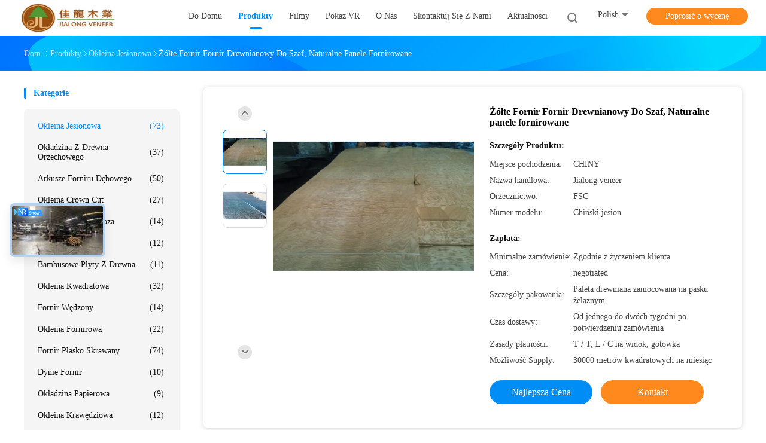

--- FILE ---
content_type: text/html
request_url: https://polish.ashwoodveneer.com/sale-1260372-yellow-ash-wood-veneers-for-cabinets-natural-wood-veneer-panels.html
body_size: 35436
content:

<!DOCTYPE html>
<html lang="pl">
<head>
	<meta charset="utf-8">
	<meta http-equiv="X-UA-Compatible" content="IE=edge">
	<meta name="viewport" content="width=device-width, initial-scale=1.0, maximum-scale=5.1">
    <title>Żółte Fornir Fornir Drewnianowy Do Szaf, Naturalne panele fornirowane</title>
    <meta name="keywords" content="Okleina jesionowa, Żółte Fornir Fornir Drewnianowy Do Szaf, Naturalne panele fornirowane, Okleina jesionowa na sprzedaż, Okleina jesionowa Cena £" />
    <meta name="description" content="wysoka jakość Żółte Fornir Fornir Drewnianowy Do Szaf, Naturalne panele fornirowane z Chin, Wiodący rynek produktów w Chinach Okleina jesionowa rynek produktów, ze ścisłą kontrolą jakości Okleina jesionowa fabryki, wytwarzanie wysokiej jakości Żółte Fornir Fornir Drewnianowy Do Szaf, Naturalne panele fornirowane produkty." />
    <link rel='preload'
					  href=/photo/ashwoodveneer/sitetpl/style/common.css?ver=1696923412 as='style'><link type='text/css' rel='stylesheet'
					  href=/photo/ashwoodveneer/sitetpl/style/common.css?ver=1696923412 media='all'><meta property="og:title" content="Żółte Fornir Fornir Drewnianowy Do Szaf, Naturalne panele fornirowane" />
<meta property="og:description" content="wysoka jakość Żółte Fornir Fornir Drewnianowy Do Szaf, Naturalne panele fornirowane z Chin, Wiodący rynek produktów w Chinach Okleina jesionowa rynek produktów, ze ścisłą kontrolą jakości Okleina jesionowa fabryki, wytwarzanie wysokiej jakości Żółte Fornir Fornir Drewnianowy Do Szaf, Naturalne panele fornirowane produkty." />
<meta property="og:type" content="product" />
<meta property="og:availability" content="instock" />
<meta property="og:site_name" content="JIALONG WOODWORKS CO.LTD" />
<meta property="og:url" content="https://polish.ashwoodveneer.com/sale-1260372-yellow-ash-wood-veneers-for-cabinets-natural-wood-veneer-panels.html" />
<meta property="og:image" content="https://polish.ashwoodveneer.com/photo/ps1397380-yellow_ash_wood_veneers_for_cabinets_natural_wood_veneer_panels.jpg" />
<link rel="canonical" href="https://polish.ashwoodveneer.com/sale-1260372-yellow-ash-wood-veneers-for-cabinets-natural-wood-veneer-panels.html" />
<link rel="alternate" href="https://m.polish.ashwoodveneer.com/sale-1260372-yellow-ash-wood-veneers-for-cabinets-natural-wood-veneer-panels.html" media="only screen and (max-width: 640px)" />
<link rel="stylesheet" type="text/css" href="/js/guidefirstcommon.css" />
<style type="text/css">
/*<![CDATA[*/
.consent__cookie {position: fixed;top: 0;left: 0;width: 100%;height: 0%;z-index: 100000;}.consent__cookie_bg {position: fixed;top: 0;left: 0;width: 100%;height: 100%;background: #000;opacity: .6;display: none }.consent__cookie_rel {position: fixed;bottom:0;left: 0;width: 100%;background: #fff;display: -webkit-box;display: -ms-flexbox;display: flex;flex-wrap: wrap;padding: 24px 80px;-webkit-box-sizing: border-box;box-sizing: border-box;-webkit-box-pack: justify;-ms-flex-pack: justify;justify-content: space-between;-webkit-transition: all ease-in-out .3s;transition: all ease-in-out .3s }.consent__close {position: absolute;top: 20px;right: 20px;cursor: pointer }.consent__close svg {fill: #777 }.consent__close:hover svg {fill: #000 }.consent__cookie_box {flex: 1;word-break: break-word;}.consent__warm {color: #777;font-size: 16px;margin-bottom: 12px;line-height: 19px }.consent__title {color: #333;font-size: 20px;font-weight: 600;margin-bottom: 12px;line-height: 23px }.consent__itxt {color: #333;font-size: 14px;margin-bottom: 12px;display: -webkit-box;display: -ms-flexbox;display: flex;-webkit-box-align: center;-ms-flex-align: center;align-items: center }.consent__itxt i {display: -webkit-inline-box;display: -ms-inline-flexbox;display: inline-flex;width: 28px;height: 28px;border-radius: 50%;background: #e0f9e9;margin-right: 8px;-webkit-box-align: center;-ms-flex-align: center;align-items: center;-webkit-box-pack: center;-ms-flex-pack: center;justify-content: center }.consent__itxt svg {fill: #3ca860 }.consent__txt {color: #a6a6a6;font-size: 14px;margin-bottom: 8px;line-height: 17px }.consent__btns {display: -webkit-box;display: -ms-flexbox;display: flex;-webkit-box-orient: vertical;-webkit-box-direction: normal;-ms-flex-direction: column;flex-direction: column;-webkit-box-pack: center;-ms-flex-pack: center;justify-content: center;flex-shrink: 0;}.consent__btn {width: 280px;height: 40px;line-height: 40px;text-align: center;background: #3ca860;color: #fff;border-radius: 4px;margin: 8px 0;-webkit-box-sizing: border-box;box-sizing: border-box;cursor: pointer;font-size:14px}.consent__btn:hover {background: #00823b }.consent__btn.empty {color: #3ca860;border: 1px solid #3ca860;background: #fff }.consent__btn.empty:hover {background: #3ca860;color: #fff }.open .consent__cookie_bg {display: block }.open .consent__cookie_rel {bottom: 0 }@media (max-width: 760px) {.consent__btns {width: 100%;align-items: center;}.consent__cookie_rel {padding: 20px 24px }}.consent__cookie.open {display: block;}.consent__cookie {display: none;}
/*]]>*/
</style>
<style type="text/css">
/*<![CDATA[*/
@media only screen and (max-width:640px){.contact_now_dialog .content-wrap .desc{background-image:url(/images/cta_images/bg_s.png) !important}}.contact_now_dialog .content-wrap .content-wrap_header .cta-close{background-image:url(/images/cta_images/sprite.png) !important}.contact_now_dialog .content-wrap .desc{background-image:url(/images/cta_images/bg_l.png) !important}.contact_now_dialog .content-wrap .cta-btn i{background-image:url(/images/cta_images/sprite.png) !important}.contact_now_dialog .content-wrap .head-tip img{content:url(/images/cta_images/cta_contact_now.png) !important}.cusim{background-image:url(/images/imicon/im.svg) !important}.cuswa{background-image:url(/images/imicon/wa.png) !important}.cusall{background-image:url(/images/imicon/allchat.svg) !important}
/*]]>*/
</style>
<script type="text/javascript" src="/js/guidefirstcommon.js"></script>
<script type="text/javascript">
/*<![CDATA[*/
window.isvideotpl = 0;window.detailurl = '';
var colorUrl = '';var isShowGuide = 2;var showGuideColor = 0;var im_appid = 10003;var im_msg="Good day, what product are you looking for?";

var cta_cid = 1908;var use_defaulProductInfo = 1;var cta_pid = 1260372;var test_company = 0;var webim_domain = '';var company_type = 0;var cta_equipment = 'pc'; var setcookie = 'setwebimCookie(1893,1260372,0)'; var whatsapplink = "https://wa.me/8613592773518?text=Hi%2C+I%27m+interested+in+%C5%BB%C3%B3%C5%82te+Fornir+Fornir+Drewnianowy+Do+Szaf%2C+Naturalne+panele+fornirowane."; function insertMeta(){var str = '<meta name="mobile-web-app-capable" content="yes" /><meta name="viewport" content="width=device-width, initial-scale=1.0" />';document.head.insertAdjacentHTML('beforeend',str);} var element = document.querySelector('a.footer_webim_a[href="/webim/webim_tab.html"]');if (element) {element.parentNode.removeChild(element);}

var colorUrl = '';
var aisearch = 0;
var selfUrl = '';
window.playerReportUrl='/vod/view_count/report';
var query_string = ["Products","Detail"];
var g_tp = '';
var customtplcolor = 99702;
var str_chat = 'rozmowa';
				var str_call_now = 'Zadzwoń teraz.';
var str_chat_now = 'Rozmawiaj teraz.';
var str_contact1 = 'Najlepszą cenę';var str_chat_lang='polish';var str_contact2 = 'Zdobądź cenę';var str_contact2 = 'Najlepsza cena';var str_contact = 'kontakt';
window.predomainsub = "";
/*]]>*/
</script>
</head>
<body>
<img src="/logo.gif" style="display:none" alt="logo"/>
<a style="display: none!important;" title="JIALONG WOODWORKS CO.LTD" class="float-inquiry" href="/contactnow.html" onclick='setinquiryCookie("{\"showproduct\":1,\"pid\":\"1260372\",\"name\":\"\\u017b\\u00f3\\u0142te Fornir Fornir Drewnianowy Do Szaf, Naturalne panele fornirowane\",\"source_url\":\"\\/sale-1260372-yellow-ash-wood-veneers-for-cabinets-natural-wood-veneer-panels.html\",\"picurl\":\"\\/photo\\/pd1397380-yellow_ash_wood_veneers_for_cabinets_natural_wood_veneer_panels.jpg\",\"propertyDetail\":[[\"Materia\\u0142\",\"Jesion\"],[\"Rodzaj forniru\",\"Fornir z naturalnego drewna\"],[\"Kolor\",\"\\u017b\\u00f3\\u0142ty\"],[\"Grubo\\u015b\\u0107\",\"0,5 mm\"]],\"company_name\":null,\"picurl_c\":\"\\/photo\\/pc1397380-yellow_ash_wood_veneers_for_cabinets_natural_wood_veneer_panels.jpg\",\"price\":\"negotiated\",\"username\":\"emilywu\",\"viewTime\":\"Ostatnie logowanie : 5 godzin 14 minuty temu\",\"subject\":\"Jaki jest czas dostawy na \\u017b\\u00f3\\u0142te Fornir Fornir Drewnianowy Do Szaf, Naturalne panele fornirowane\",\"countrycode\":\"\"}");'></a>
<script>
var originProductInfo = '';
var originProductInfo = {"showproduct":1,"pid":"1260372","name":"\u017b\u00f3\u0142te Fornir Fornir Drewnianowy Do Szaf, Naturalne panele fornirowane","source_url":"\/sale-1260372-yellow-ash-wood-veneers-for-cabinets-natural-wood-veneer-panels.html","picurl":"\/photo\/pd1397380-yellow_ash_wood_veneers_for_cabinets_natural_wood_veneer_panels.jpg","propertyDetail":[["Materia\u0142","Jesion"],["Rodzaj forniru","Fornir z naturalnego drewna"],["Kolor","\u017b\u00f3\u0142ty"],["Grubo\u015b\u0107","0,5 mm"]],"company_name":null,"picurl_c":"\/photo\/pc1397380-yellow_ash_wood_veneers_for_cabinets_natural_wood_veneer_panels.jpg","price":"negotiated","username":"emilywu","viewTime":"Ostatnie logowanie : 2 godzin 14 minuty temu","subject":"Prosz\u0119 o wi\u0119cej informacji na temat Twojego \u017b\u00f3\u0142te Fornir Fornir Drewnianowy Do Szaf, Naturalne panele fornirowane","countrycode":""};
var save_url = "/contactsave.html";
var update_url = "/updateinquiry.html";
var productInfo = {};
var defaulProductInfo = {};
var myDate = new Date();
var curDate = myDate.getFullYear()+'-'+(parseInt(myDate.getMonth())+1)+'-'+myDate.getDate();
var message = '';
var default_pop = 1;
var leaveMessageDialog = document.getElementsByClassName('leave-message-dialog')[0]; // 获取弹层
var _$$ = function (dom) {
    return document.querySelectorAll(dom);
};
resInfo = originProductInfo;
resInfo['name'] = resInfo['name'] || '';
defaulProductInfo.pid = resInfo['pid'];
defaulProductInfo.productName = resInfo['name'] ?? '';
defaulProductInfo.productInfo = resInfo['propertyDetail'];
defaulProductInfo.productImg = resInfo['picurl_c'];
defaulProductInfo.subject = resInfo['subject'] ?? '';
defaulProductInfo.productImgAlt = resInfo['name'] ?? '';
var inquirypopup_tmp = 1;
var message = 'Drogi,'+'\r\n'+"Jestem zainteresowany"+' '+trim(resInfo['name'])+", czy możesz przesłać mi więcej szczegółów, takich jak typ, rozmiar, MOQ, materiał itp."+'\r\n'+"Dzięki!"+'\r\n'+"Czekam na Twoją odpowiedź.";
var message_1 = 'Drogi,'+'\r\n'+"Jestem zainteresowany"+' '+trim(resInfo['name'])+", czy możesz przesłać mi więcej szczegółów, takich jak typ, rozmiar, MOQ, materiał itp."+'\r\n'+"Dzięki!"+'\r\n'+"Czekam na Twoją odpowiedź.";
var message_2 = 'Cześć,'+'\r\n'+"Szukam"+' '+trim(resInfo['name'])+", proszę o przesłanie ceny, specyfikacji i zdjęcia."+'\r\n'+"Twoja szybka odpowiedź będzie bardzo mile widziana."+'\r\n'+"Zapraszam do kontaktu w celu uzyskania dalszych informacji."+'\r\n'+"Wielkie dzięki.";
var message_3 = 'Cześć,'+'\r\n'+trim(resInfo['name'])+' '+"spełnia moje oczekiwania."+'\r\n'+"Proszę podać najlepszą cenę i inne informacje o produkcie."+'\r\n'+"Zapraszam do kontaktu mailowego."+'\r\n'+"Wielkie dzięki.";

var message_4 = 'Drogi,'+'\r\n'+"Jaka jest cena FOB na Twoim"+' '+trim(resInfo['name'])+'?'+'\r\n'+"Jaka jest nazwa najbliższego portu?"+'\r\n'+"Proszę o odpowiedź jak najszybciej, byłoby lepiej, gdybyśmy udzielili dalszych informacji."+'\r\n'+"Pozdrowienia!";
var message_5 = 'Cześć,'+'\r\n'+"Jestem bardzo zainteresowany twoją"+' '+trim(resInfo['name'])+'.'+'\r\n'+"Proszę o przesłanie mi szczegółów produktu."+'\r\n'+"Czekam na Twoją szybką odpowiedź."+'\r\n'+"Zapraszam do kontaktu mailowego."+'\r\n'+"Pozdrowienia!";

var message_6 = 'Drogi,'+'\r\n'+"Podaj nam informacje o swoim"+' '+trim(resInfo['name'])+", takie jak rodzaj, rozmiar, materiał i oczywiście najlepsza cena."+'\r\n'+"Czekam na Twoją szybką odpowiedź."+'\r\n'+"Dziękuję Ci!";
var message_7 = 'Drogi,'+'\r\n'+"Czy możesz dostarczyć"+' '+trim(resInfo['name'])+" dla nas?"+'\r\n'+"Najpierw potrzebujemy cennika i niektórych szczegółów produktu."+'\r\n'+"Mam nadzieję, że otrzymam odpowiedź jak najszybciej i czekam na współpracę."+'\r\n'+"Dziękuję Ci bardzo.";
var message_8 = 'cześć,'+'\r\n'+"Szukam"+' '+trim(resInfo['name'])+", proszę o bardziej szczegółowe informacje o produkcie."+'\r\n'+"Czekam na odpowiedź."+'\r\n'+"Dziękuję Ci!";
var message_9 = 'Cześć,'+'\r\n'+"Twój"+' '+trim(resInfo['name'])+" bardzo dobrze spełnia moje wymagania."+'\r\n'+"Proszę o przesłanie ceny, specyfikacji i podobnego modelu będzie OK."+'\r\n'+"Zapraszam do rozmowy ze mną."+'\r\n'+"Dzięki!";
var message_10 = 'Drogi,'+'\r\n'+"Chcę dowiedzieć się więcej o szczegółach i wycenie"+' '+trim(resInfo['name'])+'.'+'\r\n'+"Nie wahaj się ze mną skontaktować."+'\r\n'+"Pozdrowienia!";

var r = getRandom(1,10);

defaulProductInfo.message = eval("message_"+r);
    defaulProductInfo.message = eval("message_"+r);
        var mytAjax = {

    post: function(url, data, fn) {
        var xhr = new XMLHttpRequest();
        xhr.open("POST", url, true);
        xhr.setRequestHeader("Content-Type", "application/x-www-form-urlencoded;charset=UTF-8");
        xhr.setRequestHeader("X-Requested-With", "XMLHttpRequest");
        xhr.setRequestHeader('Content-Type','text/plain;charset=UTF-8');
        xhr.onreadystatechange = function() {
            if(xhr.readyState == 4 && (xhr.status == 200 || xhr.status == 304)) {
                fn.call(this, xhr.responseText);
            }
        };
        xhr.send(data);
    },

    postform: function(url, data, fn) {
        var xhr = new XMLHttpRequest();
        xhr.open("POST", url, true);
        xhr.setRequestHeader("X-Requested-With", "XMLHttpRequest");
        xhr.onreadystatechange = function() {
            if(xhr.readyState == 4 && (xhr.status == 200 || xhr.status == 304)) {
                fn.call(this, xhr.responseText);
            }
        };
        xhr.send(data);
    }
};
/*window.onload = function(){
    leaveMessageDialog = document.getElementsByClassName('leave-message-dialog')[0];
    if (window.localStorage.recordDialogStatus=='undefined' || (window.localStorage.recordDialogStatus!='undefined' && window.localStorage.recordDialogStatus != curDate)) {
        setTimeout(function(){
            if(parseInt(inquirypopup_tmp%10) == 1){
                creatDialog(defaulProductInfo, 1);
            }
        }, 6000);
    }
};*/
function trim(str)
{
    str = str.replace(/(^\s*)/g,"");
    return str.replace(/(\s*$)/g,"");
};
function getRandom(m,n){
    var num = Math.floor(Math.random()*(m - n) + n);
    return num;
};
function strBtn(param) {

    var starattextarea = document.getElementById("textareamessage").value.length;
    var email = document.getElementById("startEmail").value;

    var default_tip = document.querySelectorAll(".watermark_container").length;
    if (20 < starattextarea && starattextarea < 3000) {
        if(default_tip>0){
            document.getElementById("textareamessage1").parentNode.parentNode.nextElementSibling.style.display = "none";
        }else{
            document.getElementById("textareamessage1").parentNode.nextElementSibling.style.display = "none";
        }

    } else {
        if(default_tip>0){
            document.getElementById("textareamessage1").parentNode.parentNode.nextElementSibling.style.display = "block";
        }else{
            document.getElementById("textareamessage1").parentNode.nextElementSibling.style.display = "block";
        }

        return;
    }

    // var re = /^([a-zA-Z0-9_-])+@([a-zA-Z0-9_-])+\.([a-zA-Z0-9_-])+/i;/*邮箱不区分大小写*/
    var re = /^[a-zA-Z0-9][\w-]*(\.?[\w-]+)*@[a-zA-Z0-9-]+(\.[a-zA-Z0-9]+)+$/i;
    if (!re.test(email)) {
        document.getElementById("startEmail").nextElementSibling.style.display = "block";
        return;
    } else {
        document.getElementById("startEmail").nextElementSibling.style.display = "none";
    }

    var subject = document.getElementById("pop_subject").value;
    var pid = document.getElementById("pop_pid").value;
    var message = document.getElementById("textareamessage").value;
    var sender_email = document.getElementById("startEmail").value;
    var tel = '';
    if (document.getElementById("tel0") != undefined && document.getElementById("tel0") != '')
        tel = document.getElementById("tel0").value;
    var form_serialize = '&tel='+tel;

    form_serialize = form_serialize.replace(/\+/g, "%2B");
    mytAjax.post(save_url,"pid="+pid+"&subject="+subject+"&email="+sender_email+"&message="+(message)+form_serialize,function(res){
        var mes = JSON.parse(res);
        if(mes.status == 200){
            var iid = mes.iid;
            document.getElementById("pop_iid").value = iid;
            document.getElementById("pop_uuid").value = mes.uuid;

            if(typeof gtag_report_conversion === "function"){
                gtag_report_conversion();//执行统计js代码
            }
            if(typeof fbq === "function"){
                fbq('track','Purchase');//执行统计js代码
            }
        }
    });
    for (var index = 0; index < document.querySelectorAll(".dialog-content-pql").length; index++) {
        document.querySelectorAll(".dialog-content-pql")[index].style.display = "none";
    };
    $('#idphonepql').val(tel);
    document.getElementById("dialog-content-pql-id").style.display = "block";
    ;
};
function twoBtnOk(param) {

    var selectgender = document.getElementById("Mr").innerHTML;
    var iid = document.getElementById("pop_iid").value;
    var sendername = document.getElementById("idnamepql").value;
    var senderphone = document.getElementById("idphonepql").value;
    var sendercname = document.getElementById("idcompanypql").value;
    var uuid = document.getElementById("pop_uuid").value;
    var gender = 2;
    if(selectgender == 'Mr.') gender = 0;
    if(selectgender == 'Mrs.') gender = 1;
    var pid = document.getElementById("pop_pid").value;
    var form_serialize = '';

        form_serialize = form_serialize.replace(/\+/g, "%2B");

    mytAjax.post(update_url,"iid="+iid+"&gender="+gender+"&uuid="+uuid+"&name="+(sendername)+"&tel="+(senderphone)+"&company="+(sendercname)+form_serialize,function(res){});

    for (var index = 0; index < document.querySelectorAll(".dialog-content-pql").length; index++) {
        document.querySelectorAll(".dialog-content-pql")[index].style.display = "none";
    };
    document.getElementById("dialog-content-pql-ok").style.display = "block";

};
function toCheckMust(name) {
    $('#'+name+'error').hide();
}
function handClidk(param) {
    var starattextarea = document.getElementById("textareamessage1").value.length;
    var email = document.getElementById("startEmail1").value;
    var default_tip = document.querySelectorAll(".watermark_container").length;
    if (20 < starattextarea && starattextarea < 3000) {
        if(default_tip>0){
            document.getElementById("textareamessage1").parentNode.parentNode.nextElementSibling.style.display = "none";
        }else{
            document.getElementById("textareamessage1").parentNode.nextElementSibling.style.display = "none";
        }

    } else {
        if(default_tip>0){
            document.getElementById("textareamessage1").parentNode.parentNode.nextElementSibling.style.display = "block";
        }else{
            document.getElementById("textareamessage1").parentNode.nextElementSibling.style.display = "block";
        }

        return;
    }

    // var re = /^([a-zA-Z0-9_-])+@([a-zA-Z0-9_-])+\.([a-zA-Z0-9_-])+/i;
    var re = /^[a-zA-Z0-9][\w-]*(\.?[\w-]+)*@[a-zA-Z0-9-]+(\.[a-zA-Z0-9]+)+$/i;
    if (!re.test(email)) {
        document.getElementById("startEmail1").nextElementSibling.style.display = "block";
        return;
    } else {
        document.getElementById("startEmail1").nextElementSibling.style.display = "none";
    }

    var subject = document.getElementById("pop_subject").value;
    var pid = document.getElementById("pop_pid").value;
    var message = document.getElementById("textareamessage1").value;
    var sender_email = document.getElementById("startEmail1").value;
    var form_serialize = tel = '';
    if (document.getElementById("tel1") != undefined && document.getElementById("tel1") != '')
        tel = document.getElementById("tel1").value;
        mytAjax.post(save_url,"email="+sender_email+"&tel="+tel+"&pid="+pid+"&message="+message+"&subject="+subject+form_serialize,function(res){

        var mes = JSON.parse(res);
        if(mes.status == 200){
            var iid = mes.iid;
            document.getElementById("pop_iid").value = iid;
            document.getElementById("pop_uuid").value = mes.uuid;
            if(typeof gtag_report_conversion === "function"){
                gtag_report_conversion();//执行统计js代码
            }
        }

    });
    for (var index = 0; index < document.querySelectorAll(".dialog-content-pql").length; index++) {
        document.querySelectorAll(".dialog-content-pql")[index].style.display = "none";
    };
    $('#idphonepql').val(tel);
    document.getElementById("dialog-content-pql-id").style.display = "block";

};
window.addEventListener('load', function () {
    $('.checkbox-wrap label').each(function(){
        if($(this).find('input').prop('checked')){
            $(this).addClass('on')
        }else {
            $(this).removeClass('on')
        }
    })
    $(document).on('click', '.checkbox-wrap label' , function(ev){
        if (ev.target.tagName.toUpperCase() != 'INPUT') {
            $(this).toggleClass('on')
        }
    })
})

function hand_video(pdata) {
    data = JSON.parse(pdata);
    productInfo.productName = data.productName;
    productInfo.productInfo = data.productInfo;
    productInfo.productImg = data.productImg;
    productInfo.subject = data.subject;

    var message = 'Drogi,'+'\r\n'+"Jestem zainteresowany"+' '+trim(data.productName)+", czy mógłbyś przesłać mi więcej informacji, takich jak rodzaj, rozmiar, ilość, materiał itp."+'\r\n'+"Dzięki!"+'\r\n'+"Czekam na Twoją odpowiedź.";

    var message = 'Drogi,'+'\r\n'+"Jestem zainteresowany"+' '+trim(data.productName)+", czy możesz przesłać mi więcej szczegółów, takich jak typ, rozmiar, MOQ, materiał itp."+'\r\n'+"Dzięki!"+'\r\n'+"Czekam na Twoją odpowiedź.";
    var message_1 = 'Drogi,'+'\r\n'+"Jestem zainteresowany"+' '+trim(data.productName)+", czy możesz przesłać mi więcej szczegółów, takich jak typ, rozmiar, MOQ, materiał itp."+'\r\n'+"Dzięki!"+'\r\n'+"Czekam na Twoją odpowiedź.";
    var message_2 = 'Cześć,'+'\r\n'+"Szukam"+' '+trim(data.productName)+", proszę o przesłanie ceny, specyfikacji i zdjęcia."+'\r\n'+"Twoja szybka odpowiedź będzie bardzo mile widziana."+'\r\n'+"Zapraszam do kontaktu w celu uzyskania dalszych informacji."+'\r\n'+"Wielkie dzięki.";
    var message_3 = 'Cześć,'+'\r\n'+trim(data.productName)+' '+"spełnia moje oczekiwania."+'\r\n'+"Proszę podać najlepszą cenę i inne informacje o produkcie."+'\r\n'+"Zapraszam do kontaktu mailowego."+'\r\n'+"Wielkie dzięki.";

    var message_4 = 'Drogi,'+'\r\n'+"Jaka jest cena FOB na Twoim"+' '+trim(data.productName)+'?'+'\r\n'+"Jaka jest nazwa najbliższego portu?"+'\r\n'+"Proszę o odpowiedź jak najszybciej, byłoby lepiej, gdybyśmy udzielili dalszych informacji."+'\r\n'+"Pozdrowienia!";
    var message_5 = 'Cześć,'+'\r\n'+"Jestem bardzo zainteresowany twoją"+' '+trim(data.productName)+'.'+'\r\n'+"Proszę o przesłanie mi szczegółów produktu."+'\r\n'+"Czekam na Twoją szybką odpowiedź."+'\r\n'+"Zapraszam do kontaktu mailowego."+'\r\n'+"Pozdrowienia!";

    var message_6 = 'Drogi,'+'\r\n'+"Podaj nam informacje o swoim"+' '+trim(data.productName)+", takie jak rodzaj, rozmiar, materiał i oczywiście najlepsza cena."+'\r\n'+"Czekam na Twoją szybką odpowiedź."+'\r\n'+"Dziękuję Ci!";
    var message_7 = 'Drogi,'+'\r\n'+"Czy możesz dostarczyć"+' '+trim(data.productName)+" dla nas?"+'\r\n'+"Najpierw potrzebujemy cennika i niektórych szczegółów produktu."+'\r\n'+"Mam nadzieję, że otrzymam odpowiedź jak najszybciej i czekam na współpracę."+'\r\n'+"Dziękuję Ci bardzo.";
    var message_8 = 'cześć,'+'\r\n'+"Szukam"+' '+trim(data.productName)+", proszę o bardziej szczegółowe informacje o produkcie."+'\r\n'+"Czekam na odpowiedź."+'\r\n'+"Dziękuję Ci!";
    var message_9 = 'Cześć,'+'\r\n'+"Twój"+' '+trim(data.productName)+" bardzo dobrze spełnia moje wymagania."+'\r\n'+"Proszę o przesłanie ceny, specyfikacji i podobnego modelu będzie OK."+'\r\n'+"Zapraszam do rozmowy ze mną."+'\r\n'+"Dzięki!";
    var message_10 = 'Drogi,'+'\r\n'+"Chcę dowiedzieć się więcej o szczegółach i wycenie"+' '+trim(data.productName)+'.'+'\r\n'+"Nie wahaj się ze mną skontaktować."+'\r\n'+"Pozdrowienia!";

    var r = getRandom(1,10);

    productInfo.message = eval("message_"+r);
            if(parseInt(inquirypopup_tmp/10) == 1){
        productInfo.message = "";
    }
    productInfo.pid = data.pid;
    creatDialog(productInfo, 2);
};

function handDialog(pdata) {
    data = JSON.parse(pdata);
    productInfo.productName = data.productName;
    productInfo.productInfo = data.productInfo;
    productInfo.productImg = data.productImg;
    productInfo.subject = data.subject;

    var message = 'Drogi,'+'\r\n'+"Jestem zainteresowany"+' '+trim(data.productName)+", czy mógłbyś przesłać mi więcej informacji, takich jak rodzaj, rozmiar, ilość, materiał itp."+'\r\n'+"Dzięki!"+'\r\n'+"Czekam na Twoją odpowiedź.";

    var message = 'Drogi,'+'\r\n'+"Jestem zainteresowany"+' '+trim(data.productName)+", czy możesz przesłać mi więcej szczegółów, takich jak typ, rozmiar, MOQ, materiał itp."+'\r\n'+"Dzięki!"+'\r\n'+"Czekam na Twoją odpowiedź.";
    var message_1 = 'Drogi,'+'\r\n'+"Jestem zainteresowany"+' '+trim(data.productName)+", czy możesz przesłać mi więcej szczegółów, takich jak typ, rozmiar, MOQ, materiał itp."+'\r\n'+"Dzięki!"+'\r\n'+"Czekam na Twoją odpowiedź.";
    var message_2 = 'Cześć,'+'\r\n'+"Szukam"+' '+trim(data.productName)+", proszę o przesłanie ceny, specyfikacji i zdjęcia."+'\r\n'+"Twoja szybka odpowiedź będzie bardzo mile widziana."+'\r\n'+"Zapraszam do kontaktu w celu uzyskania dalszych informacji."+'\r\n'+"Wielkie dzięki.";
    var message_3 = 'Cześć,'+'\r\n'+trim(data.productName)+' '+"spełnia moje oczekiwania."+'\r\n'+"Proszę podać najlepszą cenę i inne informacje o produkcie."+'\r\n'+"Zapraszam do kontaktu mailowego."+'\r\n'+"Wielkie dzięki.";

    var message_4 = 'Drogi,'+'\r\n'+"Jaka jest cena FOB na Twoim"+' '+trim(data.productName)+'?'+'\r\n'+"Jaka jest nazwa najbliższego portu?"+'\r\n'+"Proszę o odpowiedź jak najszybciej, byłoby lepiej, gdybyśmy udzielili dalszych informacji."+'\r\n'+"Pozdrowienia!";
    var message_5 = 'Cześć,'+'\r\n'+"Jestem bardzo zainteresowany twoją"+' '+trim(data.productName)+'.'+'\r\n'+"Proszę o przesłanie mi szczegółów produktu."+'\r\n'+"Czekam na Twoją szybką odpowiedź."+'\r\n'+"Zapraszam do kontaktu mailowego."+'\r\n'+"Pozdrowienia!";

    var message_6 = 'Drogi,'+'\r\n'+"Podaj nam informacje o swoim"+' '+trim(data.productName)+", takie jak rodzaj, rozmiar, materiał i oczywiście najlepsza cena."+'\r\n'+"Czekam na Twoją szybką odpowiedź."+'\r\n'+"Dziękuję Ci!";
    var message_7 = 'Drogi,'+'\r\n'+"Czy możesz dostarczyć"+' '+trim(data.productName)+" dla nas?"+'\r\n'+"Najpierw potrzebujemy cennika i niektórych szczegółów produktu."+'\r\n'+"Mam nadzieję, że otrzymam odpowiedź jak najszybciej i czekam na współpracę."+'\r\n'+"Dziękuję Ci bardzo.";
    var message_8 = 'cześć,'+'\r\n'+"Szukam"+' '+trim(data.productName)+", proszę o bardziej szczegółowe informacje o produkcie."+'\r\n'+"Czekam na odpowiedź."+'\r\n'+"Dziękuję Ci!";
    var message_9 = 'Cześć,'+'\r\n'+"Twój"+' '+trim(data.productName)+" bardzo dobrze spełnia moje wymagania."+'\r\n'+"Proszę o przesłanie ceny, specyfikacji i podobnego modelu będzie OK."+'\r\n'+"Zapraszam do rozmowy ze mną."+'\r\n'+"Dzięki!";
    var message_10 = 'Drogi,'+'\r\n'+"Chcę dowiedzieć się więcej o szczegółach i wycenie"+' '+trim(data.productName)+'.'+'\r\n'+"Nie wahaj się ze mną skontaktować."+'\r\n'+"Pozdrowienia!";

    var r = getRandom(1,10);
    productInfo.message = eval("message_"+r);
            if(parseInt(inquirypopup_tmp/10) == 1){
        productInfo.message = "";
    }
    productInfo.pid = data.pid;
    creatDialog(productInfo, 2);
};

function closepql(param) {

    leaveMessageDialog.style.display = 'none';
};

function closepql2(param) {

    for (var index = 0; index < document.querySelectorAll(".dialog-content-pql").length; index++) {
        document.querySelectorAll(".dialog-content-pql")[index].style.display = "none";
    };
    document.getElementById("dialog-content-pql-ok").style.display = "block";
};

function decodeHtmlEntities(str) {
    var tempElement = document.createElement('div');
    tempElement.innerHTML = str;
    return tempElement.textContent || tempElement.innerText || '';
}

function initProduct(productInfo,type){

    productInfo.productName = decodeHtmlEntities(productInfo.productName);
    productInfo.message = decodeHtmlEntities(productInfo.message);

    leaveMessageDialog = document.getElementsByClassName('leave-message-dialog')[0];
    leaveMessageDialog.style.display = "block";
    if(type == 3){
        var popinquiryemail = document.getElementById("popinquiryemail").value;
        _$$("#startEmail1")[0].value = popinquiryemail;
    }else{
        _$$("#startEmail1")[0].value = "";
    }
    _$$("#startEmail")[0].value = "";
    _$$("#idnamepql")[0].value = "";
    _$$("#idphonepql")[0].value = "";
    _$$("#idcompanypql")[0].value = "";

    _$$("#pop_pid")[0].value = productInfo.pid;
    _$$("#pop_subject")[0].value = productInfo.subject;
    
    if(parseInt(inquirypopup_tmp/10) == 1){
        productInfo.message = "";
    }

    _$$("#textareamessage1")[0].value = productInfo.message;
    _$$("#textareamessage")[0].value = productInfo.message;

    _$$("#dialog-content-pql-id .titlep")[0].innerHTML = productInfo.productName;
    _$$("#dialog-content-pql-id img")[0].setAttribute("src", productInfo.productImg);
    _$$("#dialog-content-pql-id img")[0].setAttribute("alt", productInfo.productImgAlt);

    _$$("#dialog-content-pql-id-hand img")[0].setAttribute("src", productInfo.productImg);
    _$$("#dialog-content-pql-id-hand img")[0].setAttribute("alt", productInfo.productImgAlt);
    _$$("#dialog-content-pql-id-hand .titlep")[0].innerHTML = productInfo.productName;

    if (productInfo.productInfo.length > 0) {
        var ul2, ul;
        ul = document.createElement("ul");
        for (var index = 0; index < productInfo.productInfo.length; index++) {
            var el = productInfo.productInfo[index];
            var li = document.createElement("li");
            var span1 = document.createElement("span");
            span1.innerHTML = el[0] + ":";
            var span2 = document.createElement("span");
            span2.innerHTML = el[1];
            li.appendChild(span1);
            li.appendChild(span2);
            ul.appendChild(li);

        }
        ul2 = ul.cloneNode(true);
        if (type === 1) {
            _$$("#dialog-content-pql-id .left")[0].replaceChild(ul, _$$("#dialog-content-pql-id .left ul")[0]);
        } else {
            _$$("#dialog-content-pql-id-hand .left")[0].replaceChild(ul2, _$$("#dialog-content-pql-id-hand .left ul")[0]);
            _$$("#dialog-content-pql-id .left")[0].replaceChild(ul, _$$("#dialog-content-pql-id .left ul")[0]);
        }
    };
    for (var index = 0; index < _$$("#dialog-content-pql-id .right ul li").length; index++) {
        _$$("#dialog-content-pql-id .right ul li")[index].addEventListener("click", function (params) {
            _$$("#dialog-content-pql-id .right #Mr")[0].innerHTML = this.innerHTML
        }, false)

    };

};
function closeInquiryCreateDialog() {
    document.getElementById("xuanpan_dialog_box_pql").style.display = "none";
};
function showInquiryCreateDialog() {
    document.getElementById("xuanpan_dialog_box_pql").style.display = "block";
};
function submitPopInquiry(){
    var message = document.getElementById("inquiry_message").value;
    var email = document.getElementById("inquiry_email").value;
    var subject = defaulProductInfo.subject;
    var pid = defaulProductInfo.pid;
    if (email === undefined) {
        showInquiryCreateDialog();
        document.getElementById("inquiry_email").style.border = "1px solid red";
        return false;
    };
    if (message === undefined) {
        showInquiryCreateDialog();
        document.getElementById("inquiry_message").style.border = "1px solid red";
        return false;
    };
    if (email.search(/^\w+((-\w+)|(\.\w+))*\@[A-Za-z0-9]+((\.|-)[A-Za-z0-9]+)*\.[A-Za-z0-9]+$/) == -1) {
        document.getElementById("inquiry_email").style.border= "1px solid red";
        showInquiryCreateDialog();
        return false;
    } else {
        document.getElementById("inquiry_email").style.border= "";
    };
    if (message.length < 20 || message.length >3000) {
        showInquiryCreateDialog();
        document.getElementById("inquiry_message").style.border = "1px solid red";
        return false;
    } else {
        document.getElementById("inquiry_message").style.border = "";
    };
    var tel = '';
    if (document.getElementById("tel") != undefined && document.getElementById("tel") != '')
        tel = document.getElementById("tel").value;

    mytAjax.post(save_url,"pid="+pid+"&subject="+subject+"&email="+email+"&message="+(message)+'&tel='+tel,function(res){
        var mes = JSON.parse(res);
        if(mes.status == 200){
            var iid = mes.iid;
            document.getElementById("pop_iid").value = iid;
            document.getElementById("pop_uuid").value = mes.uuid;

        }
    });
    initProduct(defaulProductInfo);
    for (var index = 0; index < document.querySelectorAll(".dialog-content-pql").length; index++) {
        document.querySelectorAll(".dialog-content-pql")[index].style.display = "none";
    };
    $('#idphonepql').val(tel);
    document.getElementById("dialog-content-pql-id").style.display = "block";

};

//带附件上传
function submitPopInquiryfile(email_id,message_id,check_sort,name_id,phone_id,company_id,attachments){

    if(typeof(check_sort) == 'undefined'){
        check_sort = 0;
    }
    var message = document.getElementById(message_id).value;
    var email = document.getElementById(email_id).value;
    var attachments = document.getElementById(attachments).value;
    if(typeof(name_id) !== 'undefined' && name_id != ""){
        var name  = document.getElementById(name_id).value;
    }
    if(typeof(phone_id) !== 'undefined' && phone_id != ""){
        var phone = document.getElementById(phone_id).value;
    }
    if(typeof(company_id) !== 'undefined' && company_id != ""){
        var company = document.getElementById(company_id).value;
    }
    var subject = defaulProductInfo.subject;
    var pid = defaulProductInfo.pid;

    if(check_sort == 0){
        if (email === undefined) {
            showInquiryCreateDialog();
            document.getElementById(email_id).style.border = "1px solid red";
            return false;
        };
        if (message === undefined) {
            showInquiryCreateDialog();
            document.getElementById(message_id).style.border = "1px solid red";
            return false;
        };

        if (email.search(/^\w+((-\w+)|(\.\w+))*\@[A-Za-z0-9]+((\.|-)[A-Za-z0-9]+)*\.[A-Za-z0-9]+$/) == -1) {
            document.getElementById(email_id).style.border= "1px solid red";
            showInquiryCreateDialog();
            return false;
        } else {
            document.getElementById(email_id).style.border= "";
        };
        if (message.length < 20 || message.length >3000) {
            showInquiryCreateDialog();
            document.getElementById(message_id).style.border = "1px solid red";
            return false;
        } else {
            document.getElementById(message_id).style.border = "";
        };
    }else{

        if (message === undefined) {
            showInquiryCreateDialog();
            document.getElementById(message_id).style.border = "1px solid red";
            return false;
        };

        if (email === undefined) {
            showInquiryCreateDialog();
            document.getElementById(email_id).style.border = "1px solid red";
            return false;
        };

        if (message.length < 20 || message.length >3000) {
            showInquiryCreateDialog();
            document.getElementById(message_id).style.border = "1px solid red";
            return false;
        } else {
            document.getElementById(message_id).style.border = "";
        };

        if (email.search(/^\w+((-\w+)|(\.\w+))*\@[A-Za-z0-9]+((\.|-)[A-Za-z0-9]+)*\.[A-Za-z0-9]+$/) == -1) {
            document.getElementById(email_id).style.border= "1px solid red";
            showInquiryCreateDialog();
            return false;
        } else {
            document.getElementById(email_id).style.border= "";
        };

    };

    mytAjax.post(save_url,"pid="+pid+"&subject="+subject+"&email="+email+"&message="+message+"&company="+company+"&attachments="+attachments,function(res){
        var mes = JSON.parse(res);
        if(mes.status == 200){
            var iid = mes.iid;
            document.getElementById("pop_iid").value = iid;
            document.getElementById("pop_uuid").value = mes.uuid;

            if(typeof gtag_report_conversion === "function"){
                gtag_report_conversion();//执行统计js代码
            }
            if(typeof fbq === "function"){
                fbq('track','Purchase');//执行统计js代码
            }
        }
    });
    initProduct(defaulProductInfo);

    if(name !== undefined && name != ""){
        _$$("#idnamepql")[0].value = name;
    }

    if(phone !== undefined && phone != ""){
        _$$("#idphonepql")[0].value = phone;
    }

    if(company !== undefined && company != ""){
        _$$("#idcompanypql")[0].value = company;
    }

    for (var index = 0; index < document.querySelectorAll(".dialog-content-pql").length; index++) {
        document.querySelectorAll(".dialog-content-pql")[index].style.display = "none";
    };
    document.getElementById("dialog-content-pql-id").style.display = "block";

};
function submitPopInquiryByParam(email_id,message_id,check_sort,name_id,phone_id,company_id){

    if(typeof(check_sort) == 'undefined'){
        check_sort = 0;
    }

    var senderphone = '';
    var message = document.getElementById(message_id).value;
    var email = document.getElementById(email_id).value;
    if(typeof(name_id) !== 'undefined' && name_id != ""){
        var name  = document.getElementById(name_id).value;
    }
    if(typeof(phone_id) !== 'undefined' && phone_id != ""){
        var phone = document.getElementById(phone_id).value;
        senderphone = phone;
    }
    if(typeof(company_id) !== 'undefined' && company_id != ""){
        var company = document.getElementById(company_id).value;
    }
    var subject = defaulProductInfo.subject;
    var pid = defaulProductInfo.pid;

    if(check_sort == 0){
        if (email === undefined) {
            showInquiryCreateDialog();
            document.getElementById(email_id).style.border = "1px solid red";
            return false;
        };
        if (message === undefined) {
            showInquiryCreateDialog();
            document.getElementById(message_id).style.border = "1px solid red";
            return false;
        };

        if (email.search(/^\w+((-\w+)|(\.\w+))*\@[A-Za-z0-9]+((\.|-)[A-Za-z0-9]+)*\.[A-Za-z0-9]+$/) == -1) {
            document.getElementById(email_id).style.border= "1px solid red";
            showInquiryCreateDialog();
            return false;
        } else {
            document.getElementById(email_id).style.border= "";
        };
        if (message.length < 20 || message.length >3000) {
            showInquiryCreateDialog();
            document.getElementById(message_id).style.border = "1px solid red";
            return false;
        } else {
            document.getElementById(message_id).style.border = "";
        };
    }else{

        if (message === undefined) {
            showInquiryCreateDialog();
            document.getElementById(message_id).style.border = "1px solid red";
            return false;
        };

        if (email === undefined) {
            showInquiryCreateDialog();
            document.getElementById(email_id).style.border = "1px solid red";
            return false;
        };

        if (message.length < 20 || message.length >3000) {
            showInquiryCreateDialog();
            document.getElementById(message_id).style.border = "1px solid red";
            return false;
        } else {
            document.getElementById(message_id).style.border = "";
        };

        if (email.search(/^\w+((-\w+)|(\.\w+))*\@[A-Za-z0-9]+((\.|-)[A-Za-z0-9]+)*\.[A-Za-z0-9]+$/) == -1) {
            document.getElementById(email_id).style.border= "1px solid red";
            showInquiryCreateDialog();
            return false;
        } else {
            document.getElementById(email_id).style.border= "";
        };

    };

    var productsku = "";
    if($("#product_sku").length > 0){
        productsku = $("#product_sku").html();
    }

    mytAjax.post(save_url,"tel="+senderphone+"&pid="+pid+"&subject="+subject+"&email="+email+"&message="+message+"&messagesku="+encodeURI(productsku),function(res){
        var mes = JSON.parse(res);
        if(mes.status == 200){
            var iid = mes.iid;
            document.getElementById("pop_iid").value = iid;
            document.getElementById("pop_uuid").value = mes.uuid;

            if(typeof gtag_report_conversion === "function"){
                gtag_report_conversion();//执行统计js代码
            }
            if(typeof fbq === "function"){
                fbq('track','Purchase');//执行统计js代码
            }
        }
    });
    initProduct(defaulProductInfo);

    if(name !== undefined && name != ""){
        _$$("#idnamepql")[0].value = name;
    }

    if(phone !== undefined && phone != ""){
        _$$("#idphonepql")[0].value = phone;
    }

    if(company !== undefined && company != ""){
        _$$("#idcompanypql")[0].value = company;
    }

    for (var index = 0; index < document.querySelectorAll(".dialog-content-pql").length; index++) {
        document.querySelectorAll(".dialog-content-pql")[index].style.display = "none";

    };
    document.getElementById("dialog-content-pql-id").style.display = "block";

};

function creat_videoDialog(productInfo, type) {

    if(type == 1){
        if(default_pop != 1){
            return false;
        }
        window.localStorage.recordDialogStatus = curDate;
    }else{
        default_pop = 0;
    }
    initProduct(productInfo, type);
    if (type === 1) {
        // 自动弹出
        for (var index = 0; index < document.querySelectorAll(".dialog-content-pql").length; index++) {

            document.querySelectorAll(".dialog-content-pql")[index].style.display = "none";
        };
        document.getElementById("dialog-content-pql").style.display = "block";
    } else {
        // 手动弹出
        for (var index = 0; index < document.querySelectorAll(".dialog-content-pql").length; index++) {
            document.querySelectorAll(".dialog-content-pql")[index].style.display = "none";
        };
        document.getElementById("dialog-content-pql-id-hand").style.display = "block";
    }
}

function creatDialog(productInfo, type) {

    if(type == 1){
        if(default_pop != 1){
            return false;
        }
        window.localStorage.recordDialogStatus = curDate;
    }else{
        default_pop = 0;
    }
    initProduct(productInfo, type);
    if (type === 1) {
        // 自动弹出
        for (var index = 0; index < document.querySelectorAll(".dialog-content-pql").length; index++) {

            document.querySelectorAll(".dialog-content-pql")[index].style.display = "none";
        };
        document.getElementById("dialog-content-pql").style.display = "block";
    } else {
        // 手动弹出
        for (var index = 0; index < document.querySelectorAll(".dialog-content-pql").length; index++) {
            document.querySelectorAll(".dialog-content-pql")[index].style.display = "none";
        };
        document.getElementById("dialog-content-pql-id-hand").style.display = "block";
    }
}

//带邮箱信息打开询盘框 emailtype=1表示带入邮箱
function openDialog(emailtype){
    var type = 2;//不带入邮箱，手动弹出
    if(emailtype == 1){
        var popinquiryemail = document.getElementById("popinquiryemail").value;
        // var re = /^([a-zA-Z0-9_-])+@([a-zA-Z0-9_-])+\.([a-zA-Z0-9_-])+/i;
        var re = /^[a-zA-Z0-9][\w-]*(\.?[\w-]+)*@[a-zA-Z0-9-]+(\.[a-zA-Z0-9]+)+$/i;
        if (!re.test(popinquiryemail)) {
            //前端提示样式;
            showInquiryCreateDialog();
            document.getElementById("popinquiryemail").style.border = "1px solid red";
            return false;
        } else {
            //前端提示样式;
        }
        var type = 3;
    }
    creatDialog(defaulProductInfo,type);
}

//上传附件
function inquiryUploadFile(){
    var fileObj = document.querySelector("#fileId").files[0];
    //构建表单数据
    var formData = new FormData();
    var filesize = fileObj.size;
    if(filesize > 10485760 || filesize == 0) {
        document.getElementById("filetips").style.display = "block";
        return false;
    }else {
        document.getElementById("filetips").style.display = "none";
    }
    formData.append('popinquiryfile', fileObj);
    document.getElementById("quotefileform").reset();
    var save_url = "/inquiryuploadfile.html";
    mytAjax.postform(save_url,formData,function(res){
        var mes = JSON.parse(res);
        if(mes.status == 200){
            document.getElementById("uploader-file-info").innerHTML = document.getElementById("uploader-file-info").innerHTML + "<span class=op>"+mes.attfile.name+"<a class=delatt id=att"+mes.attfile.id+" onclick=delatt("+mes.attfile.id+");>Delete</a></span>";
            var nowattachs = document.getElementById("attachments").value;
            if( nowattachs !== ""){
                var attachs = JSON.parse(nowattachs);
                attachs[mes.attfile.id] = mes.attfile;
            }else{
                var attachs = {};
                attachs[mes.attfile.id] = mes.attfile;
            }
            document.getElementById("attachments").value = JSON.stringify(attachs);
        }
    });
}
//附件删除
function delatt(attid)
{
    var nowattachs = document.getElementById("attachments").value;
    if( nowattachs !== ""){
        var attachs = JSON.parse(nowattachs);
        if(attachs[attid] == ""){
            return false;
        }
        var formData = new FormData();
        var delfile = attachs[attid]['filename'];
        var save_url = "/inquirydelfile.html";
        if(delfile != "") {
            formData.append('delfile', delfile);
            mytAjax.postform(save_url, formData, function (res) {
                if(res !== "") {
                    var mes = JSON.parse(res);
                    if (mes.status == 200) {
                        delete attachs[attid];
                        document.getElementById("attachments").value = JSON.stringify(attachs);
                        var s = document.getElementById("att"+attid);
                        s.parentNode.remove();
                    }
                }
            });
        }
    }else{
        return false;
    }
}

</script>
<div class="leave-message-dialog" style="display: none">
<style>
    .leave-message-dialog .close:before, .leave-message-dialog .close:after{
        content:initial;
    }
</style>
<div class="dialog-content-pql" id="dialog-content-pql" style="display: none">
    <span class="close" onclick="closepql()"><img src="/images/close.png" alt="close"></span>
    <div class="title">
        <p class="firstp-pql">Zostaw wiadomość</p>
        <p class="lastp-pql">Oddzwonimy wkrótce!</p>
    </div>
    <div class="form">
        <div class="textarea">
            <textarea style='font-family: robot;'  name="" id="textareamessage" cols="30" rows="10" style="margin-bottom:14px;width:100%"
                placeholder="Podaj szczegóły swojego zapytania."></textarea>
        </div>
        <p class="error-pql"> <span class="icon-pql"><img src="/images/error.png" alt="JIALONG WOODWORKS CO.LTD"></span> Twoja wiadomość musi mieć od 20 do 3000 znaków!</p>
        <input id="startEmail" type="text" placeholder="Wprowadź swój email" onkeydown="if(event.keyCode === 13){ strBtn();}">
        <p class="error-pql"><span class="icon-pql"><img src="/images/error.png" alt="JIALONG WOODWORKS CO.LTD"></span> Proszę sprawdzić email! </p>
                <div class="operations">
            <div class='btn' id="submitStart" type="submit" onclick="strBtn()">Zatwierdź</div>
        </div>
            </div>
</div>
<div class="dialog-content-pql dialog-content-pql-id" id="dialog-content-pql-id" style="display:none">
        <span class="close" onclick="closepql2()"><svg t="1648434466530" class="icon" viewBox="0 0 1024 1024" version="1.1" xmlns="http://www.w3.org/2000/svg" p-id="2198" width="16" height="16"><path d="M576 512l277.333333 277.333333-64 64-277.333333-277.333333L234.666667 853.333333 170.666667 789.333333l277.333333-277.333333L170.666667 234.666667 234.666667 170.666667l277.333333 277.333333L789.333333 170.666667 853.333333 234.666667 576 512z" fill="#444444" p-id="2199"></path></svg></span>
    <div class="left">
        <div class="img"><img></div>
        <p class="titlep"></p>
        <ul> </ul>
    </div>
    <div class="right">
                <p class="title">Więcej informacji ułatwia lepszą komunikację.</p>
                <div style="position: relative;">
            <div class="mr"> <span id="Mr">Panie</span>
                <ul>
                    <li>Panie</li>
                    <li>Pani</li>
                </ul>
            </div>
            <input style="text-indent: 80px;" type="text" id="idnamepql" placeholder="Wpisz swoje imię">
        </div>
        <input type="text"  id="idphonepql"  placeholder="Numer telefonu">
        <input type="text" id="idcompanypql"  placeholder="firma" onkeydown="if(event.keyCode === 13){ twoBtnOk();}">
                <div class="btn form_new" id="twoBtnOk" onclick="twoBtnOk()">dobrze</div>
    </div>
</div>

<div class="dialog-content-pql dialog-content-pql-ok" id="dialog-content-pql-ok" style="display:none">
        <span class="close" onclick="closepql()"><svg t="1648434466530" class="icon" viewBox="0 0 1024 1024" version="1.1" xmlns="http://www.w3.org/2000/svg" p-id="2198" width="16" height="16"><path d="M576 512l277.333333 277.333333-64 64-277.333333-277.333333L234.666667 853.333333 170.666667 789.333333l277.333333-277.333333L170.666667 234.666667 234.666667 170.666667l277.333333 277.333333L789.333333 170.666667 853.333333 234.666667 576 512z" fill="#444444" p-id="2199"></path></svg></span>
    <div class="duihaook"></div>
        <p class="title">Przesłano pomyślnie!</p>
        <p class="p1" style="text-align: center; font-size: 18px; margin-top: 14px;">Oddzwonimy wkrótce!</p>
    <div class="btn" onclick="closepql()" id="endOk" style="margin: 0 auto;margin-top: 50px;">dobrze</div>
</div>
<div class="dialog-content-pql dialog-content-pql-id dialog-content-pql-id-hand" id="dialog-content-pql-id-hand"
    style="display:none">
     <input type="hidden" name="pop_pid" id="pop_pid" value="0">
     <input type="hidden" name="pop_subject" id="pop_subject" value="">
     <input type="hidden" name="pop_iid" id="pop_iid" value="0">
     <input type="hidden" name="pop_uuid" id="pop_uuid" value="0">
        <span class="close" onclick="closepql()"><svg t="1648434466530" class="icon" viewBox="0 0 1024 1024" version="1.1" xmlns="http://www.w3.org/2000/svg" p-id="2198" width="16" height="16"><path d="M576 512l277.333333 277.333333-64 64-277.333333-277.333333L234.666667 853.333333 170.666667 789.333333l277.333333-277.333333L170.666667 234.666667 234.666667 170.666667l277.333333 277.333333L789.333333 170.666667 853.333333 234.666667 576 512z" fill="#444444" p-id="2199"></path></svg></span>
    <div class="left">
        <div class="img"><img></div>
        <p class="titlep"></p>
        <ul> </ul>
    </div>
    <div class="right" style="float:right">
                <div class="title">
            <p class="firstp-pql">Zostaw wiadomość</p>
            <p class="lastp-pql">Oddzwonimy wkrótce!</p>
        </div>
                <div class="form">
            <div class="textarea">
                <textarea style='font-family: robot;' name="message" id="textareamessage1" cols="30" rows="10"
                    placeholder="Podaj szczegóły swojego zapytania."></textarea>
            </div>
            <p class="error-pql"> <span class="icon-pql"><img src="/images/error.png" alt="JIALONG WOODWORKS CO.LTD"></span> Twoja wiadomość musi mieć od 20 do 3000 znaków!</p>

                            <input style="display:none" id="tel1" name="tel" type="text" oninput="value=value.replace(/[^0-9_+-]/g,'');" placeholder="Numer telefonu">
                        <input id='startEmail1' name='email' data-type='1' type='text'
                   placeholder="Wprowadź swój email"
                   onkeydown='if(event.keyCode === 13){ handClidk();}'>
            
            <p class='error-pql'><span class='icon-pql'>
                    <img src="/images/error.png" alt="JIALONG WOODWORKS CO.LTD"></span> Proszę sprawdzić email!            </p>

            <div class="operations">
                <div class='btn' id="submitStart1" type="submit" onclick="handClidk()">Zatwierdź</div>
            </div>
        </div>
    </div>
</div>
</div>
<div id="xuanpan_dialog_box_pql" class="xuanpan_dialog_box_pql"
    style="display:none;background:rgba(0,0,0,.6);width:100%;height:100%;position: fixed;top:0;left:0;z-index: 999999;">
    <div class="box_pql"
      style="width:526px;height:206px;background:rgba(255,255,255,1);opacity:1;border-radius:4px;position: absolute;left: 50%;top: 50%;transform: translate(-50%,-50%);">
      <div onclick="closeInquiryCreateDialog()" class="close close_create_dialog"
        style="cursor: pointer;height:42px;width:40px;float:right;padding-top: 16px;"><span
          style="display: inline-block;width: 25px;height: 2px;background: rgb(114, 114, 114);transform: rotate(45deg); "><span
            style="display: block;width: 25px;height: 2px;background: rgb(114, 114, 114);transform: rotate(-90deg); "></span></span>
      </div>
      <div
        style="height: 72px; overflow: hidden; text-overflow: ellipsis; display:-webkit-box;-ebkit-line-clamp: 3;-ebkit-box-orient: vertical; margin-top: 58px; padding: 0 84px; font-size: 18px; color: rgba(51, 51, 51, 1); text-align: center; ">
        Proszę podać prawidłowy adres e-mail i szczegółowe wymagania (20-3000 znaków).</div>
      <div onclick="closeInquiryCreateDialog()" class="close_create_dialog"
        style="width: 139px; height: 36px; background: rgba(253, 119, 34, 1); border-radius: 4px; margin: 16px auto; color: rgba(255, 255, 255, 1); font-size: 18px; line-height: 36px; text-align: center;">
        dobrze</div>
    </div>
</div>
<style>
.header_99702_101 .language-list li div:hover,
.header_99702_101 .language-list li a:hover
{
  color: #008ef6;
    }
    .header_99702_101 .language-list{
        width: 158px;
    }
    .header_99702_101 .language-list a{
        padding:0px;
    }
    .header_99702_101 .language-list li  div{
      display: block;
      line-height: 32px;
      height: 32px;
      padding: 0px;
      text-overflow: ellipsis;
      white-space: nowrap;
      overflow: hidden;
      color: #fff;
      text-decoration: none;
      font-size: 14px;
      color: #444;
      font-weight: normal;
      text-transform: capitalize;
      -webkit-transition: color .2s ease-in-out;
      -moz-transition: color .2s ease-in-out;
      -o-transition: color .2s ease-in-out;
      -ms-transition: color .2s ease-in-out;
      transition: color .2s ease-in-out;
    }
    .header_70701 .lang .lang-list div:hover,
.header_70701 .lang .lang-list a:hover
{background: #fff6ed;}
    .header_99702_101 .language-list li{
        display: flex;
    align-items: center;
    padding: 0px 10px;
    }
    .header_70701 .lang .lang-list  div{
        color: #333;
        display: block;
        padding: 8px 0px;
        white-space: nowrap;
        line-height: 24px;
    }
</style>
<header class="header_99702_101">
        <div class="wrap-rule fn-clear">
        <div class="float-left image-all">
            <a title="JIALONG WOODWORKS CO.LTD" href="//polish.ashwoodveneer.com"><img onerror="$(this).parent().hide();" src="/logo.gif" alt="JIALONG WOODWORKS CO.LTD" /></a>        </div>
        <div class="float-right fn-clear">
            <ul class="navigation fn-clear">
			                    					<li class="">
                                                <a target="_self" title="" href="/"><span>Do domu</span></a>                                                					</li>
                                                    					<li class="on">
                                                <a target="_self" title="" href="/products.html"><span>Produkty</span></a>                                                							<dl class="ecer-sub-menu">
                                									<dd>
                                        <a title="Chiny Okleina jesionowa producenci" href="/supplier-29979-ash-wood-veneer"><span>Okleina jesionowa</span></a>									</dd>
                                									<dd>
                                        <a title="Chiny Okładzina z drewna orzechowego producenci" href="/supplier-30120-walnut-wood-veneer"><span>Okładzina z drewna orzechowego</span></a>									</dd>
                                									<dd>
                                        <a title="Chiny Arkusze forniru dębowego producenci" href="/supplier-29978-oak-veneer-sheets"><span>Arkusze forniru dębowego</span></a>									</dd>
                                									<dd>
                                        <a title="Chiny Okleina Crown Cut producenci" href="/supplier-29976-crown-cut-veneer"><span>Okleina Crown Cut</span></a>									</dd>
                                									<dd>
                                        <a title="Chiny Fornir Drewno Brzoza producenci" href="/supplier-35073-birch-wood-veneer"><span>Fornir Drewno Brzoza</span></a>									</dd>
                                									<dd>
                                        <a title="Chiny Okoume Veneer producenci" href="/supplier-30119-okoume-veneer"><span>Okoume Veneer</span></a>									</dd>
                                									<dd>
                                        <a title="Chiny Bambusowe płyty z drewna producenci" href="/supplier-29953-bamboo-wood-sheets"><span>Bambusowe płyty z drewna</span></a>									</dd>
                                									<dd>
                                        <a title="Chiny Okleina kwadratowa producenci" href="/supplier-29974-quarter-cut-veneer"><span>Okleina kwadratowa</span></a>									</dd>
                                									<dd>
                                        <a title="Chiny Fornir wędzony producenci" href="/supplier-35059-smoked-veneer"><span>Fornir wędzony</span></a>									</dd>
                                									<dd>
                                        <a title="Chiny Okleina fornirowa producenci" href="/supplier-29955-rotary-cut-veneer"><span>Okleina fornirowa</span></a>									</dd>
                                									<dd>
                                        <a title="Chiny Fornir płasko skrawany producenci" href="/supplier-35060-sliced-veneer"><span>Fornir płasko skrawany</span></a>									</dd>
                                									<dd>
                                        <a title="Chiny Dynie Fornir producenci" href="/supplier-29960-dyed-wood-veneer"><span>Dynie Fornir</span></a>									</dd>
                                									<dd>
                                        <a title="Chiny Okładzina papierowa producenci" href="/supplier-29964-paper-backed-veneer"><span>Okładzina papierowa</span></a>									</dd>
                                									<dd>
                                        <a title="Chiny Okleina krawędziowa producenci" href="/supplier-29968-edge-banding-veneer"><span>Okleina krawędziowa</span></a>									</dd>
                                									<dd>
                                        <a title="Chiny Fornir podłogowy producenci" href="/supplier-29966-wood-flooring-veneer"><span>Fornir podłogowy</span></a>									</dd>
                                									<dd>
                                        <a title="Chiny Fornir mechaniczny producenci" href="/supplier-29971-engineered-wood-veneer"><span>Fornir mechaniczny</span></a>									</dd>
                                									<dd>
                                        <a title="Chiny Bursztyn drewniany producenci" href="/supplier-29954-burl-wood-veneer"><span>Bursztyn drewniany</span></a>									</dd>
                                									<dd>
                                        <a title="Chiny Zastosowanie foliary drewnianej producenci" href="/supplier-4637358-wood-veneer-matching"><span>Zastosowanie foliary drewnianej</span></a>									</dd>
                                							</dl>
                        					</li>
                                                    					<li class="">
                                                <a target="_self" title="" href="/video.html"><span>Filmy</span></a>                                                					</li>
                                                    					<li class="">
                                                <a target="_blank" title="" href="/vr.html"><span>Pokaz VR</span></a>                                                					</li>
                                                                            <li class="">
                            <a target="_self" title="" href="/aboutus.html"><span>O nas</span></a>                                <dl class="ecer-sub-menu">
                                    <dd><a title="" href="/aboutus.html">O nas</a></dd>
                                    <dd><a title="" href="/factory.html">Wycieczka po fabryce</a></dd>
                                    <dd><a title="" href="/quality.html">Kontrola jakości</a></dd>
                                </dl>
                        </li>
                                                    					<li class="">
                                                <a target="_self" title="" href="/contactus.html"><span>Skontaktuj się z nami</span></a>                                                					</li>
                                                    					<li class="">
                                                <a target="_self" title="" href="/news.html"><span>Aktualności</span></a>                                                					</li>
                                
                            </ul>
            <i class="iconfont icon-search sousuo-btn"></i>
            <div class="language">
            	                <span class="current-lang">
                    <span>Polish</span>
                    <i class="iconfont icon-xiangxia"></i>
                </span>
                <ul class="language-list">
                	                        <li class="en  ">
                        <img src="[data-uri]" alt="" style="width: 16px; height: 12px; margin-right: 8px; border: 1px solid #ccc;">
                                                                                    <a title="English" href="https://www.ashwoodveneer.com/sale-1260372-yellow-ash-wood-veneers-for-cabinets-natural-wood-veneer-panels.html">English</a>                        </li>
                                            <li class="fr  ">
                        <img src="[data-uri]" alt="" style="width: 16px; height: 12px; margin-right: 8px; border: 1px solid #ccc;">
                                                                                    <a title="Français" href="https://french.ashwoodveneer.com/sale-1260372-yellow-ash-wood-veneers-for-cabinets-natural-wood-veneer-panels.html">Français</a>                        </li>
                                            <li class="de  ">
                        <img src="[data-uri]" alt="" style="width: 16px; height: 12px; margin-right: 8px; border: 1px solid #ccc;">
                                                                                    <a title="Deutsch" href="https://german.ashwoodveneer.com/sale-1260372-yellow-ash-wood-veneers-for-cabinets-natural-wood-veneer-panels.html">Deutsch</a>                        </li>
                                            <li class="it  ">
                        <img src="[data-uri]" alt="" style="width: 16px; height: 12px; margin-right: 8px; border: 1px solid #ccc;">
                                                                                    <a title="Italiano" href="https://italian.ashwoodveneer.com/sale-1260372-yellow-ash-wood-veneers-for-cabinets-natural-wood-veneer-panels.html">Italiano</a>                        </li>
                                            <li class="ru  ">
                        <img src="[data-uri]" alt="" style="width: 16px; height: 12px; margin-right: 8px; border: 1px solid #ccc;">
                                                                                    <a title="Русский" href="https://russian.ashwoodveneer.com/sale-1260372-yellow-ash-wood-veneers-for-cabinets-natural-wood-veneer-panels.html">Русский</a>                        </li>
                                            <li class="es  ">
                        <img src="[data-uri]" alt="" style="width: 16px; height: 12px; margin-right: 8px; border: 1px solid #ccc;">
                                                                                    <a title="Español" href="https://spanish.ashwoodveneer.com/sale-1260372-yellow-ash-wood-veneers-for-cabinets-natural-wood-veneer-panels.html">Español</a>                        </li>
                                            <li class="pt  ">
                        <img src="[data-uri]" alt="" style="width: 16px; height: 12px; margin-right: 8px; border: 1px solid #ccc;">
                                                                                    <a title="Português" href="https://portuguese.ashwoodveneer.com/sale-1260372-yellow-ash-wood-veneers-for-cabinets-natural-wood-veneer-panels.html">Português</a>                        </li>
                                            <li class="nl  ">
                        <img src="[data-uri]" alt="" style="width: 16px; height: 12px; margin-right: 8px; border: 1px solid #ccc;">
                                                                                    <a title="Nederlandse" href="https://dutch.ashwoodveneer.com/sale-1260372-yellow-ash-wood-veneers-for-cabinets-natural-wood-veneer-panels.html">Nederlandse</a>                        </li>
                                            <li class="el  ">
                        <img src="[data-uri]" alt="" style="width: 16px; height: 12px; margin-right: 8px; border: 1px solid #ccc;">
                                                                                    <a title="ελληνικά" href="https://greek.ashwoodveneer.com/sale-1260372-yellow-ash-wood-veneers-for-cabinets-natural-wood-veneer-panels.html">ελληνικά</a>                        </li>
                                            <li class="ja  ">
                        <img src="[data-uri]" alt="" style="width: 16px; height: 12px; margin-right: 8px; border: 1px solid #ccc;">
                                                                                    <a title="日本語" href="https://japanese.ashwoodveneer.com/sale-1260372-yellow-ash-wood-veneers-for-cabinets-natural-wood-veneer-panels.html">日本語</a>                        </li>
                                            <li class="ko  ">
                        <img src="[data-uri]" alt="" style="width: 16px; height: 12px; margin-right: 8px; border: 1px solid #ccc;">
                                                                                    <a title="한국" href="https://korean.ashwoodveneer.com/sale-1260372-yellow-ash-wood-veneers-for-cabinets-natural-wood-veneer-panels.html">한국</a>                        </li>
                                            <li class="ar  ">
                        <img src="[data-uri]" alt="" style="width: 16px; height: 12px; margin-right: 8px; border: 1px solid #ccc;">
                                                                                    <a title="العربية" href="https://arabic.ashwoodveneer.com/sale-1260372-yellow-ash-wood-veneers-for-cabinets-natural-wood-veneer-panels.html">العربية</a>                        </li>
                                            <li class="hi  ">
                        <img src="[data-uri]" alt="" style="width: 16px; height: 12px; margin-right: 8px; border: 1px solid #ccc;">
                                                                                    <a title="हिन्दी" href="https://hindi.ashwoodveneer.com/sale-1260372-yellow-ash-wood-veneers-for-cabinets-natural-wood-veneer-panels.html">हिन्दी</a>                        </li>
                                            <li class="tr  ">
                        <img src="[data-uri]" alt="" style="width: 16px; height: 12px; margin-right: 8px; border: 1px solid #ccc;">
                                                                                    <a title="Türkçe" href="https://turkish.ashwoodveneer.com/sale-1260372-yellow-ash-wood-veneers-for-cabinets-natural-wood-veneer-panels.html">Türkçe</a>                        </li>
                                            <li class="id  ">
                        <img src="[data-uri]" alt="" style="width: 16px; height: 12px; margin-right: 8px; border: 1px solid #ccc;">
                                                                                    <a title="Indonesia" href="https://indonesian.ashwoodveneer.com/sale-1260372-yellow-ash-wood-veneers-for-cabinets-natural-wood-veneer-panels.html">Indonesia</a>                        </li>
                                            <li class="vi  ">
                        <img src="[data-uri]" alt="" style="width: 16px; height: 12px; margin-right: 8px; border: 1px solid #ccc;">
                                                                                    <a title="Tiếng Việt" href="https://vietnamese.ashwoodveneer.com/sale-1260372-yellow-ash-wood-veneers-for-cabinets-natural-wood-veneer-panels.html">Tiếng Việt</a>                        </li>
                                            <li class="th  ">
                        <img src="[data-uri]" alt="" style="width: 16px; height: 12px; margin-right: 8px; border: 1px solid #ccc;">
                                                                                    <a title="ไทย" href="https://thai.ashwoodveneer.com/sale-1260372-yellow-ash-wood-veneers-for-cabinets-natural-wood-veneer-panels.html">ไทย</a>                        </li>
                                            <li class="bn  ">
                        <img src="[data-uri]" alt="" style="width: 16px; height: 12px; margin-right: 8px; border: 1px solid #ccc;">
                                                                                    <a title="বাংলা" href="https://bengali.ashwoodveneer.com/sale-1260372-yellow-ash-wood-veneers-for-cabinets-natural-wood-veneer-panels.html">বাংলা</a>                        </li>
                                            <li class="fa  ">
                        <img src="[data-uri]" alt="" style="width: 16px; height: 12px; margin-right: 8px; border: 1px solid #ccc;">
                                                                                    <a title="فارسی" href="https://persian.ashwoodveneer.com/sale-1260372-yellow-ash-wood-veneers-for-cabinets-natural-wood-veneer-panels.html">فارسی</a>                        </li>
                                            <li class="pl  selected">
                        <img src="[data-uri]" alt="" style="width: 16px; height: 12px; margin-right: 8px; border: 1px solid #ccc;">
                                                                                    <a title="Polski" href="https://polish.ashwoodveneer.com/sale-1260372-yellow-ash-wood-veneers-for-cabinets-natural-wood-veneer-panels.html">Polski</a>                        </li>
                                    </ul>
            </div>
            			<a target="_blank" class="button" rel="nofollow" title="zacytować" href="/contactnow.html">Poprosić o wycenę</a>                    </div>
        <form action="" method="" onsubmit="return jsWidgetSearch(this,'');">
            <i class="iconfont icon-search"></i>
            <div class="searchbox">
                <input class="placeholder-input" id="header_99702_101" name="keyword" type="text" autocomplete="off" disableautocomplete="" name="keyword" placeholder="Czego szukasz..." value="">
                <button type="submit">Szukaj</button>
            </div>
        </form>
    </div>
</header>
<script>
        var arr = ["arkusze forniru drewnianego","panele z okleiny drewnianej","Cienkiej forniru"];
    var index = Math.floor((Math.random()*arr.length));
    document.getElementById("header_99702_101").value=arr[index];
</script>
<div class="four_global_position_109">
	<div class="breadcrumb">
		<div class="contain-w" itemscope itemtype="https://schema.org/BreadcrumbList">
			<span itemprop="itemListElement" itemscope itemtype="https://schema.org/ListItem">
                <a itemprop="item" title="" href="/"><span itemprop="name">Dom</span></a>				<meta itemprop="position" content="1"/>
			</span>
            <i class="iconfont icon-rightArrow"></i><span itemprop="itemListElement" itemscope itemtype="https://schema.org/ListItem"><a itemprop="item" title="" href="/products.html"><span itemprop="name">Produkty</span></a><meta itemprop="position" content="2"/></span><i class="iconfont icon-rightArrow"></i><span itemprop="itemListElement" itemscope itemtype="https://schema.org/ListItem"><a itemprop="item" title="" href="/supplier-29979-ash-wood-veneer"><span itemprop="name">Okleina jesionowa</span></a><meta itemprop="position" content="3"/></span><i class="iconfont icon-rightArrow"></i><h1><span>Żółte Fornir Fornir Drewnianowy Do Szaf, Naturalne panele fornirowane</span></h1>		</div>
	</div>
</div>
    
<div class="main-content wrap-rule fn-clear">
    <aside class="left-aside">
        

<div class="teruitong_aside_list_103">
    <div class="list-title">Kategorie</div>
    <ul class="aside-list">

                    <li class='on'>
                <h2><a class="link on" title="Chiny Okleina jesionowa producenci" href="/supplier-29979-ash-wood-veneer">Okleina jesionowa<span>(73)</span></a></h2>
            </li>
                    <li >
                <h2><a class="link " title="Chiny Okładzina z drewna orzechowego producenci" href="/supplier-30120-walnut-wood-veneer">Okładzina z drewna orzechowego<span>(37)</span></a></h2>
            </li>
                    <li >
                <h2><a class="link " title="Chiny Arkusze forniru dębowego producenci" href="/supplier-29978-oak-veneer-sheets">Arkusze forniru dębowego<span>(50)</span></a></h2>
            </li>
                    <li >
                <h2><a class="link " title="Chiny Okleina Crown Cut producenci" href="/supplier-29976-crown-cut-veneer">Okleina Crown Cut<span>(27)</span></a></h2>
            </li>
                    <li >
                <h2><a class="link " title="Chiny Fornir Drewno Brzoza producenci" href="/supplier-35073-birch-wood-veneer">Fornir Drewno Brzoza<span>(14)</span></a></h2>
            </li>
                    <li >
                <h2><a class="link " title="Chiny Okoume Veneer producenci" href="/supplier-30119-okoume-veneer">Okoume Veneer<span>(12)</span></a></h2>
            </li>
                    <li >
                <h2><a class="link " title="Chiny Bambusowe płyty z drewna producenci" href="/supplier-29953-bamboo-wood-sheets">Bambusowe płyty z drewna<span>(11)</span></a></h2>
            </li>
                    <li >
                <h2><a class="link " title="Chiny Okleina kwadratowa producenci" href="/supplier-29974-quarter-cut-veneer">Okleina kwadratowa<span>(32)</span></a></h2>
            </li>
                    <li >
                <h2><a class="link " title="Chiny Fornir wędzony producenci" href="/supplier-35059-smoked-veneer">Fornir wędzony<span>(14)</span></a></h2>
            </li>
                    <li >
                <h2><a class="link " title="Chiny Okleina fornirowa producenci" href="/supplier-29955-rotary-cut-veneer">Okleina fornirowa<span>(22)</span></a></h2>
            </li>
                    <li >
                <h2><a class="link " title="Chiny Fornir płasko skrawany producenci" href="/supplier-35060-sliced-veneer">Fornir płasko skrawany<span>(74)</span></a></h2>
            </li>
                    <li >
                <h2><a class="link " title="Chiny Dynie Fornir producenci" href="/supplier-29960-dyed-wood-veneer">Dynie Fornir<span>(10)</span></a></h2>
            </li>
                    <li >
                <h2><a class="link " title="Chiny Okładzina papierowa producenci" href="/supplier-29964-paper-backed-veneer">Okładzina papierowa<span>(9)</span></a></h2>
            </li>
                    <li >
                <h2><a class="link " title="Chiny Okleina krawędziowa producenci" href="/supplier-29968-edge-banding-veneer">Okleina krawędziowa<span>(12)</span></a></h2>
            </li>
                    <li >
                <h2><a class="link " title="Chiny Fornir podłogowy producenci" href="/supplier-29966-wood-flooring-veneer">Fornir podłogowy<span>(12)</span></a></h2>
            </li>
                    <li >
                <h2><a class="link " title="Chiny Fornir mechaniczny producenci" href="/supplier-29971-engineered-wood-veneer">Fornir mechaniczny<span>(14)</span></a></h2>
            </li>
                    <li >
                <h2><a class="link " title="Chiny Bursztyn drewniany producenci" href="/supplier-29954-burl-wood-veneer">Bursztyn drewniany<span>(22)</span></a></h2>
            </li>
                    <li >
                <h2><a class="link " title="Chiny Zastosowanie foliary drewnianej producenci" href="/supplier-4637358-wood-veneer-matching">Zastosowanie foliary drewnianej<span>(5)</span></a></h2>
            </li>
        
    </ul>
</div>



        
<div class="best_product_99702_114">
    <div class="list-title">Najlepsze produkty</div>
    <ul class="best-list">
                <li>
            <div class="item fn-clear">
                <a class="image-all" title="Fornir Drewno Biały Jesion" href="/quality-1270481-white-ash-wood-veneer"><img alt="Fornir Drewno Biały Jesion" class="lazyi" data-original="/photo/px1397391-white_ash_wood_veneer.jpg" src="/images/load_icon.gif" /></a>                <h2 class="text-wrap">
                    <a class="text" title="Fornir Drewno Biały Jesion" href="/quality-1270481-white-ash-wood-veneer">Fornir Drewno Biały Jesion</a>                </h2>
            </div>
        </li>
                <li>
            <div class="item fn-clear">
                <a class="image-all" title="Naturalne drewno jesionowe" href="/quality-1270484-natural-ash-wood-veneer"><img alt="Naturalne drewno jesionowe" class="lazyi" data-original="/photo/px1397498-natural_ash_wood_veneer.jpg" src="/images/load_icon.gif" /></a>                <h2 class="text-wrap">
                    <a class="text" title="Naturalne drewno jesionowe" href="/quality-1270484-natural-ash-wood-veneer">Naturalne drewno jesionowe</a>                </h2>
            </div>
        </li>
                <li>
            <div class="item fn-clear">
                <a class="image-all" title="Fornir skrawany forniru Crown Cut" href="/quality-1270483-crown-cut-ash-wood-veneer"><img alt="Fornir skrawany forniru Crown Cut" class="lazyi" data-original="/photo/px1397373-crown_cut_ash_wood_veneer.jpg" src="/images/load_icon.gif" /></a>                <h2 class="text-wrap">
                    <a class="text" title="Fornir skrawany forniru Crown Cut" href="/quality-1270483-crown-cut-ash-wood-veneer">Fornir skrawany forniru Crown Cut</a>                </h2>
            </div>
        </li>
               
    </ul>
</div>

        <div class="aside_form_99702_112">
    <div class="aside-form-column">Łączność</div>
    <div class="contacts">
        <table>
                        <tr>
                <th>Łączność:</th>
                <td>Miss. Emilywu</td>
            </tr>
            
                        <tr>
                <th>Tel: </th>
                <td>86-13592773518</td>
            </tr>
            
                        <tr>
                <th>Faks: </th>
                <td>86-769-81225602</td>
            </tr>
                    </table>
        <div class="links">
                            <a href="mailto:emilywu@veneerjialongveneer.com" title="JIALONG WOODWORKS CO.LTD email" rel="noopener"><i class="iconfont icon-mail1"></i></a>
                            <a href="https://api.whatsapp.com/send?phone=8613592773518" title="JIALONG WOODWORKS CO.LTD whatsapp" rel="noopener"><i class="iconfont icon-whatsapp1"></i></a>
                            <a href="skype:natureveneer?call" title="JIALONG WOODWORKS CO.LTD skype" rel="noopener"><i class="iconfont icon-skype1"></i></a>
                            <a href="/contactus.html#4056" title="JIALONG WOODWORKS CO.LTD viber" rel="noopener"><i class="iconfont icon-viber1"></i></a>
                    </div>
        <a href="javascript:void(0);" class="button" onclick="creatDialog(defaulProductInfo, 2)">Kontakt</a>
    </div>
</div>    </aside>
    <div class="right-content">
        <div class="chai_product_detailmain_lr">
    <!--显示联系信息，商品名移动到这里-->
<div class="cont" style="position: relative;">
            <div class="s_pt_box">
            <div class="Previous_box"><a  id="prev" class="gray"></a></div>
            <div id="slidePic">
                <ul>
                     
                                            <li  class="li clickli active">
                            <a rel="nofollow" title="Żółte Fornir Fornir Drewnianowy Do Szaf, Naturalne panele fornirowane"><img src="/photo/pc1397380-yellow_ash_wood_veneers_for_cabinets_natural_wood_veneer_panels.jpg" alt="Żółte Fornir Fornir Drewnianowy Do Szaf, Naturalne panele fornirowane" /></a>                        </li>
                                            <li  class="li clickli ">
                            <a rel="nofollow" title="Żółte Fornir Fornir Drewnianowy Do Szaf, Naturalne panele fornirowane"><img src="/photo/pc1397381-yellow_ash_wood_veneers_for_cabinets_natural_wood_veneer_panels.jpg" alt="Żółte Fornir Fornir Drewnianowy Do Szaf, Naturalne panele fornirowane" /></a>                        </li>
                                    </ul>
            </div>
            <div class="next_box"><a  id="next"></a></div>
        </div>
                    <div class="links fn-clear">
                <a class="iconfont icon-twitter" title="JIALONG WOODWORKS CO.LTD Twitter" href=""  target="_blank" rel="noopener"></a>
                <a class="iconfont icon-facebook" title="JIALONG WOODWORKS CO.LTD Facebook" href="" target="_blank" rel="noopener"></a>
                <a class="iconfont icon-social-linkedin" title="JIALONG WOODWORKS CO.LTD LinkedIn" href="" target="_blank" rel="noopener"></a>
            </div>
                <div class="cont_m">
        <table width="100%" height="100%">
            <tbody>
            <tr>
                <td style="vertical-align: middle;text-align: center;">
                                        <a id="largeimg" target="_blank" title="Żółte Fornir Fornir Drewnianowy Do Szaf, Naturalne panele fornirowane" href="/photo/pl1397380-yellow_ash_wood_veneers_for_cabinets_natural_wood_veneer_panels.jpg"><img id="productImg" rel="/photo/ps1397380-yellow_ash_wood_veneers_for_cabinets_natural_wood_veneer_panels.jpg" src="/photo/pl1397380-yellow_ash_wood_veneers_for_cabinets_natural_wood_veneer_panels.jpg" alt="Żółte Fornir Fornir Drewnianowy Do Szaf, Naturalne panele fornirowane" /></a>                </td>
            </tr>
            </tbody>
        </table>
    </div>
        <div class="cont_r ">
<!--显示联系信息，商品名移动到这里-->
                    <h2>Żółte Fornir Fornir Drewnianowy Do Szaf, Naturalne panele fornirowane</h2>
        
        <h3>Szczegóły Produktu:</h3>
                    <table class="tables data" width="100%" border="0" cellpadding="0" cellspacing="0">
                <tbody>
                                    <tr>
                        <td class="p_name">Miejsce pochodzenia:</td>
                        <td class="p_attribute">CHINY</td>
                    </tr>
                                    <tr>
                        <td class="p_name">Nazwa handlowa:</td>
                        <td class="p_attribute">Jialong veneer</td>
                    </tr>
                                    <tr>
                        <td class="p_name">Orzecznictwo:</td>
                        <td class="p_attribute">FSC</td>
                    </tr>
                                    <tr>
                        <td class="p_name">Numer modelu:</td>
                        <td class="p_attribute">Chiński jesion</td>
                    </tr>
                                                </tbody>
            </table>
        
                    <h3 style="margin-top: 20px;">Zapłata:</h3>
            <table class="tables data" width="100%" border="0" cellpadding="0" cellspacing="0">
                <tbody>
                                    <tr>
                        <th class="p_name">Minimalne zamówienie:</th>
                        <td class="p_attribute">Zgodnie z życzeniem klienta</td>
                    </tr>
                                    <tr>
                        <th class="p_name">Cena:</th>
                        <td class="p_attribute">negotiated</td>
                    </tr>
                                    <tr>
                        <th class="p_name">Szczegóły pakowania:</th>
                        <td class="p_attribute">Paleta drewniana zamocowana na pasku żelaznym</td>
                    </tr>
                                    <tr>
                        <th class="p_name">Czas dostawy:</th>
                        <td class="p_attribute">Od jednego do dwóch tygodni po potwierdzeniu zamówienia</td>
                    </tr>
                                    <tr>
                        <th class="p_name">Zasady płatności:</th>
                        <td class="p_attribute">T / T, L / C na widok, gotówka</td>
                    </tr>
                                    <tr>
                        <th class="p_name">Możliwość Supply:</th>
                        <td class="p_attribute">30000 metrów kwadratowych na miesiąc</td>
                    </tr>
                                                </tbody>
            </table>
                                    <a href="javascript:void(0);" onclick= 'handDialog("{\"pid\":\"1260372\",\"productName\":\"\\u017b\\u00f3\\u0142te Fornir Fornir Drewnianowy Do Szaf, Naturalne panele fornirowane\",\"productInfo\":[[\"Materia\\u0142\",\"Jesion\"],[\"Rodzaj forniru\",\"Fornir z naturalnego drewna\"],[\"Kolor\",\"\\u017b\\u00f3\\u0142ty\"],[\"Grubo\\u015b\\u0107\",\"0,5 mm\"]],\"subject\":\"Jaka jest cena FOB na Twoim \\u017b\\u00f3\\u0142te Fornir Fornir Drewnianowy Do Szaf, Naturalne panele fornirowane\",\"productImg\":\"\\/photo\\/pc1397380-yellow_ash_wood_veneers_for_cabinets_natural_wood_veneer_panels.jpg\"}")' class="btn contact_btn"
           style="display: inline-block;background:#ff771c url(/images/css-sprite.png) -260px -214px;color:#fff;padding:0 13px 0 33px;width:auto;height:25px;line-height:26px;border:0;font-size:13px;border-radius:4px;font-weight:bold;text-decoration: none;">Najlepsza cena</a>

            <a style="" class="ChatNow" href="javascript:void(0);" onclick= 'handDialog("{\"pid\":\"1260372\",\"productName\":\"\\u017b\\u00f3\\u0142te Fornir Fornir Drewnianowy Do Szaf, Naturalne panele fornirowane\",\"productInfo\":[[\"Materia\\u0142\",\"Jesion\"],[\"Rodzaj forniru\",\"Fornir z naturalnego drewna\"],[\"Kolor\",\"\\u017b\\u00f3\\u0142ty\"],[\"Grubo\\u015b\\u0107\",\"0,5 mm\"]],\"subject\":\"Jaka jest cena FOB na Twoim \\u017b\\u00f3\\u0142te Fornir Fornir Drewnianowy Do Szaf, Naturalne panele fornirowane\",\"productImg\":\"\\/photo\\/pc1397380-yellow_ash_wood_veneers_for_cabinets_natural_wood_veneer_panels.jpg\"}")' rel="nofollow" >Kontakt</a>
                
    </div>
    <div class="clearfix"></div>
</div>
</div>
<script>
    var areaList = [
        {image:'/photo/pl1397380-yellow_ash_wood_veneers_for_cabinets_natural_wood_veneer_panels.jpg',bigimage:'/photo/ps1397380-yellow_ash_wood_veneers_for_cabinets_natural_wood_veneer_panels.jpg'},{image:'/photo/pl1397381-yellow_ash_wood_veneers_for_cabinets_natural_wood_veneer_panels.jpg',bigimage:'/photo/ps1397381-yellow_ash_wood_veneers_for_cabinets_natural_wood_veneer_panels.jpg'}];
</script>

<script>
window.onload = function(){
    $("#slidePic .clickli").click(function(){
        var vid = $(this).attr("data-type");
        if(vid === "video"){
            $("#largeimg").hide();
            $("#wrapbox").show();
            $("#slidePic li").removeClass("active");
            $("#slidePic .clickvideo").addClass("active");
        }else{
            
            $("#largeimg").show();
            $("#wrapbox").hide();
            $("#slidePic .clickvideo").removeClass("active");
        }
    })
}
</script>
        <div class="product_detailmain_99702_118 contain-w">
    <style>
        .product_detailmain_99702_118 .details_wrap .title{
        margin-top: 24px;
        }
        .product_detailmain_99702_118  .overall-rating-text{
        padding: 19px 20px;
        width: 334px;
        border-radius: 8px;
        background: rgba(245, 244, 244, 1);
        display: flex;
        align-items: center;
        justify-content: space-between;
        position: relative;
        margin-right: 22px;
        flex-direction: column;
        }
        .product_detailmain_99702_118  .filter-select h3{
        font-size: 14px;
        }
        .product_detailmain_99702_118  .rating-base{
        margin-bottom: 14px;
        }

        .product_detailmain_99702_118   .progress-bar-container{
        width:314px;
        flex-grow: inherit;
        }
        .product_detailmain_99702_118   .rating-bar-item{
        margin-bottom: 10px;
        }
        .product_detailmain_99702_118   .rating-bar-item:last-child{
        margin-bottom: 0px;
        }
    </style>
    <div class="contant_four">
        <ul class="tab_lis_2">
            <li anchor="#detail_infomation" class="on"><a>Szczegóły informacji</a></li>
            <li anchor="#product_description">
                <a>opis produktu</a></li>

            
        </ul>
        <div id="detail_infomation" class="info2">
            <table width="100%" border="0" class="tab1">
                <tbody>
                    <tr>
                        <td colspan="4">
                            <p class="title" id="detail_infomation">Szczegóły informacji</p>
                        </td>
                    </tr>
                                            <tr>
                                                                                                <th title="Materiał::">Materiał:</th>
                                    <td title="Jesion:">Jesion</td>
                                                                    <th title="Rodzaj forniru::">Rodzaj forniru:</th>
                                    <td title="Fornir z naturalnego drewna:">Fornir z naturalnego drewna</td>
                                                        </tr>
                                            <tr>
                                                                                                <th title="Kolor::">Kolor:</th>
                                    <td title="Żółty:">Żółty</td>
                                                                    <th title="Grubość::">Grubość:</th>
                                    <td title="0,5 mm:">0,5 mm</td>
                                                        </tr>
                                            <tr>
                                                                                                <th title="Technika::">Technika:</th>
                                    <td title="Plasterki:">Plasterki</td>
                                                                    <th title="Szerokość::">Szerokość:</th>
                                    <td title="120mm:">120mm</td>
                                                        </tr>
                                            <tr>
                                                            <th colspan="1" title="Szerokość::">Podkreślić:</th>
                                <td colspan="3" title="120mm:"><h2 style='display: inline-block;font-weight: bold;font-size: 14px;'>Naturalne forniry z jesionu do szafek</h2>, <h2 style='display: inline-block;font-weight: bold;font-size: 14px;'>arkusze forniru do naprawy szafek</h2>, <h2 style='display: inline-block;font-weight: bold;font-size: 14px;'>żółte forniry z jesionu do szafek</h2></td>
                                                    </tr>
                                        
                </tbody>
            </table>
        </div>
        <div id="product_description" class="details_wrap">
            <h2 class="title">opis produktu</h2>
            <section>
                <body><p></p><p>  <strong>Żółte Fornir Fornir Drewnianowy Do Szaf, Naturalne panele fornirowane</strong></span> </p><p></p><p>  <span style=font-size:14px><span style=font-family:arial,helvetica,sans-serif><strong>Szybki podgląd:</strong></span></span></span> </p><p></p><p>  <span style=font-size:14px><span style=font-family:arial,helvetica,sans-serif>1. Fornir jesienny nazywany również okleiną z jesionu russia i okleiną z jesionu w Chinach</span></span></span> </p><p>  <span style=font-size:14px><span style=font-family:arial,helvetica,sans-serif>2. rodzaj forniru: naturalny fornir</span></span></span> </p><p>  <span style=font-size:14px><span style=font-family:arial,helvetica,sans-serif>3. technika: pocięte w plasterkach</span></span></span> </p><p>  <span style=font-size:14px><span style=font-family:arial,helvetica,sans-serif>4. ziarno: buran</span></span></span> </p><p>  <span style=font-size:14px><span style=font-family:arial,helvetica,sans-serif>5. rozmiar: 1000mm-2600mmx100mm i upx0.5mm</span></span></span> </p><p>  <span style=font-size:14px><span style=font-family:arial,helvetica,sans-serif>6. Ten rzadki i nietypowy okleina jest stosowany do wysoce dekoracyjnych paneli architektonicznych, mebli wysokiej jakości, mebli biurowych i szafek.</span></span></span> </p><p></p><p></p><p>  <span style=font-size:14px><span style=font-family:arial,helvetica,sans-serif><strong>Opis:</strong></span></span></span> </p><p></p><p>  <span style=font-size:14px><span style=font-family:arial,helvetica,sans-serif>Ash Burl jest obracany z brzucha jednego z kilku europejskich popiołów o kolorze i podobieństwach do drewna oliwnego.</span></span></span>  <span style=font-size:14px><span style=font-family:arial,helvetica,sans-serif>Kolory wahają się od białego do żółtego, a wzory drobnych burli.</span></span></span> </p><p></p><p>  <span style=font-size:14px><span style=font-family:arial,helvetica,sans-serif>Serce ma kremowy jasnobrązowy kolor.</span></span></span>  <span style=font-size:14px><span style=font-family:arial,helvetica,sans-serif>W niektórych pniach ciemnobrązowy do czarnego</span></span></span> </p><p></p><p></p><p>  <span style=font-size:14px><span style=font-family:arial,helvetica,sans-serif><strong>Aplikacje:</strong></span></span></span> </p><p></p><p>  <span style=font-size:14px><span style=font-family:arial,helvetica,sans-serif>Produkcja szaf i mebli.</span></span></span>  <span style=font-size:14px><span style=font-family:arial,helvetica,sans-serif>Fornir Biały Jesień jest używany w swojej naturalnej formie i farbowanych w różnych kolorach dla przemysłu motoryzacyjnego, paneli samolotowych i wykończeń.</span></span></span>  <span style=font-size:14px><span style=font-family:arial,helvetica,sans-serif>Produkcja instrumentów fortepianowych i instrumentów muzycznych.</span></span></span> </p><p>  <span style=font-size:14px><span style=font-family:arial,helvetica,sans-serif>Ten rzadki i nietypowy okleina jest używany do wysoce dekoracyjnych paneli architektonicznych, mebli wysokiej jakości, mebli biurowych i szafek.</span></span></span> </p><p></p><p></p><p>  <span style=font-size:14px><span style=font-family:arial,helvetica,sans-serif><strong>Dane techniczne:</strong></span></span></span> </p><p></p><table border=1 cellpadding=0 cellspacing=0 style=width:363px><tbody><tr><td style=height:22px><p>  <span style=font-size:14px><span style=font-family:arial,helvetica,sans-serif>Długość:</span></span></span> </p></td><td style=height:22px><p>  <span style=font-size:14px><span style=font-family:arial,helvetica,sans-serif>1000mm-2600mm</span></span></span> </p></td></tr><tr><td style=height:22px><p>  <span style=font-size:14px><span style=font-family:arial,helvetica,sans-serif>Szerokość</span></span></span> </p></td><td style=height:22px><p>  <span style=font-size:14px><span style=font-family:arial,helvetica,sans-serif>100mm i wyżej</span></span></span> </p></td></tr><tr><td style=height:22px><p>  <span style=font-size:14px><span style=font-family:arial,helvetica,sans-serif>Grubość</span></span></span> </p></td><td style=height:22px><p>  <span style=font-size:14px><span style=font-family:arial,helvetica,sans-serif>0.5mm</span></span></span> </p></td></tr><tr><td style=height:22px><p>  <span style=font-size:14px><span style=font-family:arial,helvetica,sans-serif>Typ forniru</span></span></span> </p></td><td style=height:22px><p>  <span style=font-size:14px><span style=font-family:arial,helvetica,sans-serif>Fornir naturalny z drewna</span></span></span> </p></td></tr><tr><td style=height:21px><p>  <span style=font-size:14px><span style=font-family:arial,helvetica,sans-serif>ziarno</span></span></span> </p></td><td style=height:21px><p>  <span style=font-size:14px><span style=font-family:arial,helvetica,sans-serif>węzełek</span></span></span> </p></td></tr><tr><td style=height:22px><p>  <span style=font-size:14px><span style=font-family:arial,helvetica,sans-serif>Stopień</span></span></span> </p></td><td style=height:22px><p>  <span style=font-size:14px><span style=font-family:arial,helvetica,sans-serif>Klasa AA / A / B</span></span></span> </p></td></tr></tbody></table><p></p><p></p><p>  <span style=font-size:14px><span style=font-family:arial,helvetica,sans-serif><strong>Przewaga konkurencyjna:</strong></span></span></span> </p><p></p><p>  <span style=font-size:14px><span style=font-family:arial,helvetica,sans-serif>1, Najlepsza obsługa</span></span></span> <span style=font-size:14px><span style=font-family:arial,helvetica,sans-serif><br /></span></span>  <span style=font-size:14px><span style=font-family:arial,helvetica,sans-serif>2, dobra jakość w rozsądnych cenach</span></span></span> <span style=font-size:14px><span style=font-family:arial,helvetica,sans-serif><br /></span></span>  <span style=font-size:14px><span style=font-family:arial,helvetica,sans-serif>3, konkurencyjna cena z konkurencyjną jakością na rynku</span></span></span> <span style=font-size:14px><span style=font-family:arial,helvetica,sans-serif><br /></span></span>  <span style=font-size:14px><span style=font-family:arial,helvetica,sans-serif>4, szybka dostawa: regularne gatunki mogą być dostarczone w ciągu 15 dni.</span></span></span> <span style=font-size:14px><span style=font-family:arial,helvetica,sans-serif><br /></span></span>  <span style=font-size:14px><span style=font-family:arial,helvetica,sans-serif>5, Rozważ wymagania klientów</span></span></span> </p><p></p>            </section>

            

            <p></p>

                        <div class="key_wrap"><strong>Etykietka:</strong>
                                    <h2 class="tag_words">
                        <a title="arkusze forniru drewnianego" href="/buy-wood-veneer-sheets.html">arkusze forniru drewnianego</a>                    </h2>
                                    <h2 class="tag_words">
                        <a title="panele z okleiny drewnianej" href="/buy-wood-veneer-panels.html">panele z okleiny drewnianej</a>                    </h2>
                                    <h2 class="tag_words">
                        <a title="Cienkiej forniru" href="/buy-thin-wood-veneer.html">Cienkiej forniru</a>                    </h2>
                                            </div>
                    </div>
    </div>
</div>      <div class="know_more_99702_115">
    <div class="form-title">Chcesz dowiedzieć się więcej o tym produkcie</div>
    <form action="" class="form">
        <div class="textarea">
            <div class="placeholder">Jestem zainteresowany Żółte Fornir Fornir Drewnianowy Do Szaf, Naturalne panele fornirowane czy mógłbyś przesłać mi więcej informacji, takich jak rodzaj, rozmiar, ilość, materiał itp.<br/>Dzięki!<br/>Czekam na Twoją odpowiedź.</div>
            <textarea id="inquiry_message_pop"></textarea>
            <label class="input-label" for="inquiry_message_pop">inquiry message</label>
        </div>
        <input type="text" id="inquiry_email_pop" placeholder="Twój email">
        <label class="input-label" for="inquiry_email_pop">inquiry email</label>

        <input type="text" id="inquiry_phone_pop" style="display:none" oninput="value=value.replace(/[^0-9_+-]/g,'');" placeholder="Numer telefonu">
        <label class="input-label" for="inquiry_email_pop">inquiry phone</label>
        <button class="button" type="button" onclick="submitPopInquiryByParam('inquiry_email_pop','inquiry_message_pop',1,'','inquiry_phone_pop')">Zatwierdź</button>
    </form>
</div>    </div>
</div>
<div class="similar_products_99702_113">
    <div class="wrap-rule">
        <div class="title">podobne produkty</div>
        <div class="pic-scroll">
            <ul class="pic-list">
                                <li>
                    <div class="item-group">
                                                       
                        <div class="item">
                            
                            <a class="image-all" title="Ćwierćprzetarte świeże arkusze forniru ze sklejki Klasa AAA o długości 1200 mm-2800 mm" href="/sale-12007424-quarter-sawn-fresh-plywood-veneer-sheets-aaa-grade-1200mm-2800mm-length.html"><img alt="Ćwierćprzetarte świeże arkusze forniru ze sklejki Klasa AAA o długości 1200 mm-2800 mm" class="lazyi" data-original="/photo/pt24152168-quarter_sawn_fresh_plywood_veneer_sheets_aaa_grade_1200mm_2800mm_length.jpg" src="/images/load_icon.gif" /></a>                                                        <div class="item-bottom">
                                <h2 class="title-content"><a title="Ćwierćprzetarte świeże arkusze forniru ze sklejki Klasa AAA o długości 1200 mm-2800 mm" href="/sale-12007424-quarter-sawn-fresh-plywood-veneer-sheets-aaa-grade-1200mm-2800mm-length.html">Ćwierćprzetarte świeże arkusze forniru ze sklejki Klasa AAA o długości 1200 mm-2800 mm</a></h2>
                                <a   style="width:90%" href="javascript:void(0);" onclick='handDialog("{\"pid\":\"12007424\",\"productName\":\"\\u0106wier\\u0107przetarte \\u015bwie\\u017ce arkusze forniru ze sklejki Klasa AAA o d\\u0142ugo\\u015bci 1200 mm-2800 mm\",\"productInfo\":[[\"Technika\",\"Plasterki\"],[\"Rodzaj\",\"Lic\\u00f3wki\"],[\"Rodzaj forniru\",\"Fornir z naturalnego drewna\"],[\"Stosowanie\",\"Meble, sklejka, dekoracja, drzwi, p\\u0142yta MDF\"]],\"subject\":\"Jaka jest cena FOB na Twoim \\u0106wier\\u0107przetarte \\u015bwie\\u017ce arkusze forniru ze sklejki Klasa AAA o d\\u0142ugo\\u015bci 1200 mm-2800 mm\",\"productImg\":\"\\/photo\\/pc24152168-quarter_sawn_fresh_plywood_veneer_sheets_aaa_grade_1200mm_2800mm_length.jpg\"}")' class="icon-button"><i
                                        class="iconfont icon-youxiang"></i><span>Najlepsza cena</span></a>
                            </div>
                        </div>
                                                       
                        <div class="item">
                            
                            <a class="image-all" title="Brązowe naturalne rosyjskie panele fornirowe Mdf, fornirowane płyty wiórowe" href="/sale-7701019-brown-natural-russia-mdf-veneer-panels-veneered-chipboard-sheets.html"><img alt="Brązowe naturalne rosyjskie panele fornirowe Mdf, fornirowane płyty wiórowe" class="lazyi" data-original="/photo/pt11557760-brown_natural_russia_mdf_veneer_panels_veneered_chipboard_sheets.jpg" src="/images/load_icon.gif" /></a>                                                        <div class="item-bottom">
                                <h2 class="title-content"><a title="Brązowe naturalne rosyjskie panele fornirowe Mdf, fornirowane płyty wiórowe" href="/sale-7701019-brown-natural-russia-mdf-veneer-panels-veneered-chipboard-sheets.html">Brązowe naturalne rosyjskie panele fornirowe Mdf, fornirowane płyty wiórowe</a></h2>
                                <a   style="width:90%" href="javascript:void(0);" onclick='handDialog("{\"pid\":\"7701019\",\"productName\":\"Br\\u0105zowe naturalne rosyjskie panele fornirowe Mdf, fornirowane p\\u0142yty wi\\u00f3rowe\",\"productInfo\":[[\"Rodzaj forniru\",\"Fornir z naturalnego drewna\"],[\"Technika\",\"Plasterki\"],[\"ziarno\",\"Ci\\u0119cie korony\"],[\"Kolor\",\"br\\u0105zowy\"]],\"subject\":\"Prosz\\u0119 o wycen\\u0119 Twojego Br\\u0105zowe naturalne rosyjskie panele fornirowe Mdf, fornirowane p\\u0142yty wi\\u00f3rowe\",\"productImg\":\"\\/photo\\/pc11557760-brown_natural_russia_mdf_veneer_panels_veneered_chipboard_sheets.jpg\"}")' class="icon-button"><i
                                        class="iconfont icon-youxiang"></i><span>Najlepsza cena</span></a>
                            </div>
                        </div>
                                                       
                        <div class="item">
                            
                            <a class="image-all" title="Naturalne cięte w plastry Rosja Ultra cienkie arkusze forniru z drewna do następującej górnej warstwy" href="/sale-1267657-natural-sliced-cut-russia-ultra-thin-wood-veneer-sheets-for-following-top-layer.html"><img alt="Naturalne cięte w plastry Rosja Ultra cienkie arkusze forniru z drewna do następującej górnej warstwy" class="lazyi" data-original="/photo/pt6305120-natural_sliced_cut_russia_ultra_thin_wood_veneer_sheets_for_following_top_layer.jpg" src="/images/load_icon.gif" /></a>                                                        <div class="item-bottom">
                                <h2 class="title-content"><a title="Naturalne cięte w plastry Rosja Ultra cienkie arkusze forniru z drewna do następującej górnej warstwy" href="/sale-1267657-natural-sliced-cut-russia-ultra-thin-wood-veneer-sheets-for-following-top-layer.html">Naturalne cięte w plastry Rosja Ultra cienkie arkusze forniru z drewna do następującej górnej warstwy</a></h2>
                                <a   style="width:90%" href="javascript:void(0);" onclick='handDialog("{\"pid\":\"1267657\",\"productName\":\"Naturalne ci\\u0119te w plastry Rosja Ultra cienkie arkusze forniru z drewna do nast\\u0119puj\\u0105cej g\\u00f3rnej warstwy\",\"productInfo\":[[\"Materia\\u0142\",\"Jesion\"],[\"Rodzaj forniru\",\"Fornir z naturalnego drewna\"],[\"Kolor\",\"\\u017b\\u00f3\\u0142ty\"],[\"Grubo\\u015b\\u0107\",\"0,4-2,0 mm\"]],\"subject\":\"Prosimy o podanie nam swojej Naturalne ci\\u0119te w plastry Rosja Ultra cienkie arkusze forniru z drewna do nast\\u0119puj\\u0105cej g\\u00f3rnej warstwy\",\"productImg\":\"\\/photo\\/pc6305120-natural_sliced_cut_russia_ultra_thin_wood_veneer_sheets_for_following_top_layer.jpg\"}")' class="icon-button"><i
                                        class="iconfont icon-youxiang"></i><span>Najlepsza cena</span></a>
                            </div>
                        </div>
                                                       
                        <div class="item">
                            
                            <a class="image-all" title="Naturalna Rosja Biały Fornir z drewna jesionowego Sklejka Koronka do mebli" href="/sale-1260412-natural-russia-white-ash-wood-veneer-plywood-crown-cut-for-furniture.html"><img alt="Naturalna Rosja Biały Fornir z drewna jesionowego Sklejka Koronka do mebli" class="lazyi" data-original="/photo/pt1397374-natural_russia_white_ash_wood_veneer_plywood_crown_cut_for_furniture.jpg" src="/images/load_icon.gif" /></a>                                                        <div class="item-bottom">
                                <h2 class="title-content"><a title="Naturalna Rosja Biały Fornir z drewna jesionowego Sklejka Koronka do mebli" href="/sale-1260412-natural-russia-white-ash-wood-veneer-plywood-crown-cut-for-furniture.html">Naturalna Rosja Biały Fornir z drewna jesionowego Sklejka Koronka do mebli</a></h2>
                                <a   style="width:90%" href="javascript:void(0);" onclick='handDialog("{\"pid\":\"1260412\",\"productName\":\"Naturalna Rosja Bia\\u0142y Fornir z drewna jesionowego Sklejka Koronka do mebli\",\"productInfo\":[[\"Materia\\u0142\",\"Jesion\"],[\"Rodzaj forniru\",\"Fornir z naturalnego drewna\"],[\"Kolor\",\"bia\\u0142y|\\u017c\\u00f3\\u0142ty\"],[\"Grubo\\u015b\\u0107\",\"0,3-0,7 mm\"]],\"subject\":\"Prosz\\u0119 o wycen\\u0119 Twojego Naturalna Rosja Bia\\u0142y Fornir z drewna jesionowego Sklejka Koronka do mebli\",\"productImg\":\"\\/photo\\/pc1397374-natural_russia_white_ash_wood_veneer_plywood_crown_cut_for_furniture.jpg\"}")' class="icon-button"><i
                                        class="iconfont icon-youxiang"></i><span>Najlepsza cena</span></a>
                            </div>
                        </div>
                                            </div>
                </li>
                                <li>
                    <div class="item-group">
                                                       
                        <div class="item">
                            
                            <a class="image-all" title="Cienkie cienkie plasterki cięcia Crown cięcia drewna forniru forniru veneer sklejki" href="/sale-4383320-thin-ash-sliced-crown-cut-wood-veneer-sheet-hardwood-veneer-plywood.html"><img alt="Cienkie cienkie plasterki cięcia Crown cięcia drewna forniru forniru veneer sklejki" class="lazyi" data-original="/photo/pt6371764-thin_ash_sliced_crown_cut_wood_veneer_sheet_hardwood_veneer_plywood.jpg" src="/images/load_icon.gif" /></a>                                                        <div class="item-bottom">
                                <h2 class="title-content"><a title="Cienkie cienkie plasterki cięcia Crown cięcia drewna forniru forniru veneer sklejki" href="/sale-4383320-thin-ash-sliced-crown-cut-wood-veneer-sheet-hardwood-veneer-plywood.html">Cienkie cienkie plasterki cięcia Crown cięcia drewna forniru forniru veneer sklejki</a></h2>
                                <a   style="width:90%" href="javascript:void(0);" onclick='handDialog("{\"pid\":\"4383320\",\"productName\":\"Cienkie cienkie plasterki ci\\u0119cia Crown ci\\u0119cia drewna forniru forniru veneer sklejki\",\"productInfo\":[[\"Rodzaj forniru\",\"Fornir z naturalnego drewna\"],[\"Technika\",\"Plasterki\"],[\"ziarno\",\"Ci\\u0119cie korony i g\\u0142adkie ci\\u0119cie\"],[\"Kolor\",\"br\\u0105zowy\"]],\"subject\":\"Prosz\\u0119 o przes\\u0142anie mi ceny FOB na Cienkie cienkie plasterki ci\\u0119cia Crown ci\\u0119cia drewna forniru forniru veneer sklejki\",\"productImg\":\"\\/photo\\/pc6371764-thin_ash_sliced_crown_cut_wood_veneer_sheet_hardwood_veneer_plywood.jpg\"}")' class="icon-button"><i
                                        class="iconfont icon-youxiang"></i><span>Najlepsza cena</span></a>
                            </div>
                        </div>
                                                       
                        <div class="item">
                            
                            <a class="image-all" title="Farbowana foliera z drewna amerykańskiego klasy AAA do dekoracji hoteli" href="/sale-1267638-dyed-american-ash-wood-veneer-grades-aaa-for-hotel-decoration.html"><img alt="Farbowana foliera z drewna amerykańskiego klasy AAA do dekoracji hoteli" class="lazyi" data-original="/photo/pt161198749-dyed_american_ash_wood_veneer_grades_aaa_for_hotel_decoration.jpg" src="/images/load_icon.gif" /></a>                                                            <span class="model1-slogn"></span>
                                                        <div class="item-bottom">
                                <h2 class="title-content"><a title="Farbowana foliera z drewna amerykańskiego klasy AAA do dekoracji hoteli" href="/sale-1267638-dyed-american-ash-wood-veneer-grades-aaa-for-hotel-decoration.html">Farbowana foliera z drewna amerykańskiego klasy AAA do dekoracji hoteli</a></h2>
                                <a   style="width:90%" href="javascript:void(0);" onclick='handDialog("{\"pid\":\"1267638\",\"productName\":\"Farbowana foliera z drewna ameryka\\u0144skiego klasy AAA do dekoracji hoteli\",\"productInfo\":[[\"Materia\\u0142\",\"Jesion\"],[\"Rodzaj forniru\",\"Farbowane finery\"],[\"G\\u0119sto\\u015b\\u0107\",\"0,45 mm\"],[\"Technika\",\"\\u0107wier\\u0107 ci\\u0119cia\"]],\"subject\":\"Jaka jest najlepsza cena za Farbowana foliera z drewna ameryka\\u0144skiego klasy AAA do dekoracji hoteli\",\"productImg\":\"\\/photo\\/pc161198749-dyed_american_ash_wood_veneer_grades_aaa_for_hotel_decoration.jpg\"}")' class="icon-button"><i
                                        class="iconfont icon-youxiang"></i><span>Najlepsza cena</span></a>
                            </div>
                        </div>
                                                       
                        <div class="item">
                            
                            <a class="image-all" title="Egzotyczne panele z forniru z drewna Burl Fornir Arkusze ze sklejki 0,5 mm Fornir drewniany" href="/sale-1267739-exotic-wood-veneer-panels-burl-veneer-plywood-sheets-0-5mm-wood-veneer.html"><img alt="Egzotyczne panele z forniru z drewna Burl Fornir Arkusze ze sklejki 0,5 mm Fornir drewniany" class="lazyi" data-original="/photo/pt1397391-exotic_wood_veneer_panels_burl_veneer_plywood_sheets_0_5mm_wood_veneer.jpg" src="/images/load_icon.gif" /></a>                                                        <div class="item-bottom">
                                <h2 class="title-content"><a title="Egzotyczne panele z forniru z drewna Burl Fornir Arkusze ze sklejki 0,5 mm Fornir drewniany" href="/sale-1267739-exotic-wood-veneer-panels-burl-veneer-plywood-sheets-0-5mm-wood-veneer.html">Egzotyczne panele z forniru z drewna Burl Fornir Arkusze ze sklejki 0,5 mm Fornir drewniany</a></h2>
                                <a   style="width:90%" href="javascript:void(0);" onclick='handDialog("{\"pid\":\"1267739\",\"productName\":\"Egzotyczne panele z forniru z drewna Burl Fornir Arkusze ze sklejki 0,5 mm Fornir drewniany\",\"productInfo\":[[\"Materia\\u0142\",\"Jesion\"],[\"Rodzaj forniru\",\"Fornir z naturalnego drewna\"],[\"Kolor\",\"\\u017b\\u00f3\\u0142ty\"],[\"Grubo\\u015b\\u0107\",\"0,5 mm\"]],\"subject\":\"Prosz\\u0119 o wi\\u0119cej informacji na temat Twojego Egzotyczne panele z forniru z drewna Burl Fornir Arkusze ze sklejki 0,5 mm Fornir drewniany\",\"productImg\":\"\\/photo\\/pc1397391-exotic_wood_veneer_panels_burl_veneer_plywood_sheets_0_5mm_wood_veneer.jpg\"}")' class="icon-button"><i
                                        class="iconfont icon-youxiang"></i><span>Najlepsza cena</span></a>
                            </div>
                        </div>
                                                       
                        <div class="item">
                            
                            <a class="image-all" title="Rotary Cut Burl Fornirowane Arkusze z Drewna Dekoracji Grubość 0,5 mm" href="/sale-1265776-rotary-cut-burl-wood-veneer-sheets-decoration-0-5mm-thickness.html"><img alt="Rotary Cut Burl Fornirowane Arkusze z Drewna Dekoracji Grubość 0,5 mm" class="lazyi" data-original="/photo/pt1397379-rotary_cut_burl_wood_veneer_sheets_decoration_0_5mm_thickness.jpg" src="/images/load_icon.gif" /></a>                                                        <div class="item-bottom">
                                <h2 class="title-content"><a title="Rotary Cut Burl Fornirowane Arkusze z Drewna Dekoracji Grubość 0,5 mm" href="/sale-1265776-rotary-cut-burl-wood-veneer-sheets-decoration-0-5mm-thickness.html">Rotary Cut Burl Fornirowane Arkusze z Drewna Dekoracji Grubość 0,5 mm</a></h2>
                                <a   style="width:90%" href="javascript:void(0);" onclick='handDialog("{\"pid\":\"1265776\",\"productName\":\"Rotary Cut Burl Fornirowane Arkusze z Drewna Dekoracji Grubo\\u015b\\u0107 0,5 mm\",\"productInfo\":[[\"Materia\\u0142\",\"Jesion\"],[\"Rodzaj forniru\",\"Fornir z naturalnego drewna\"],[\"Kolor\",\"\\u017b\\u00f3\\u0142ty\"],[\"Grubo\\u015b\\u0107\",\"0,5 mm\"]],\"subject\":\"Jaka jest najlepsza cena za Rotary Cut Burl Fornirowane Arkusze z Drewna Dekoracji Grubo\\u015b\\u0107 0,5 mm\",\"productImg\":\"\\/photo\\/pc1397379-rotary_cut_burl_wood_veneer_sheets_decoration_0_5mm_thickness.jpg\"}")' class="icon-button"><i
                                        class="iconfont icon-youxiang"></i><span>Najlepsza cena</span></a>
                            </div>
                        </div>
                                            </div>
                </li>
                            </ul>
            <i class="prev iconfont icon-zuo"></i>
            <i class="next iconfont icon-arrowleft"></i>
        </div>
    </div>
</div><footer class="footer_99702_110">
    <div class="wrap-rule">
        <div class="footer-content fn-clear">


            <div class="item">
                <div class="footer-title">O</div>
                                                    <a target="_blank" class="a-link" title="" href="/">Do domu</a>                                    <a target="_blank" class="a-link" title="" href="/products.html">Produkty</a>                                    <a target="_blank" class="a-link" title="" href="/vr.html">Pokaz VR</a>                                    <a target="_blank" class="a-link" title="" href="/aboutus.html">O nas</a>                                    <a target="_blank" class="a-link" title="" href="/news.html">Aktualności</a>                                    <a target="_blank" class="a-link" title="" href="/sitemap.html">Mapy</a>                                                    <a target="_blank" class="a-link" href="https://m.polish.ashwoodveneer.com" rel="noopener">Strona mobilna</a>
                                <a href='/privacy.html' class='a-link' rel='nofollow' >Polityka prywatności</a>            </div>
                            <div class="item lists">
                                            <div class="footer-title"><a class="a-link" title="Chiny Okleina jesionowa producenci" href="/supplier-29979-ash-wood-veneer">Okleina jesionowa</a></div>
                        <ul class="lists-item">
                                                            <li>
                                    <h2><a class="a-link" title="Chiny Żółte Fornir Fornir Drewnianowy Do Szaf, Naturalne panele fornirowane" href="/sale-1260372-yellow-ash-wood-veneers-for-cabinets-natural-wood-veneer-panels.html">Żółte Fornir Fornir Drewnianowy Do Szaf, Naturalne panele fornirowane</a></h2>
                                </li>
                                                            <li>
                                    <h2><a class="a-link" title="Chiny Siatrak cięte Rosja Płyta fornirowa brązowa, fornir lakierowany papierem" href="/sale-1260400-sliced-cut-russia-ash-wood-veneer-brown-paper-backed-veneer.html">Siatrak cięte Rosja Płyta fornirowa brązowa, fornir lakierowany papierem</a></h2>
                                </li>
                                                            <li>
                                    <h2><a class="a-link" title="Chiny Naturalne cięte w plastry Rosja Ultra cienkie arkusze forniru z drewna do następującej górnej warstwy" href="/sale-1267657-natural-sliced-cut-russia-ultra-thin-wood-veneer-sheets-for-following-top-layer.html">Naturalne cięte w plastry Rosja Ultra cienkie arkusze forniru z drewna do następującej górnej warstwy</a></h2>
                                </li>
                                                    </ul>
                                    </div>
                            <div class="item lists">
                                            <div class="footer-title"><a class="a-link" title="Chiny Okładzina z drewna orzechowego producenci" href="/supplier-30120-walnut-wood-veneer">Okładzina z drewna orzechowego</a></div>
                        <ul class="lists-item">
                                                            <li>
                                    <h2><a class="a-link" title="Chiny Dzianina Wytnij Czarny Orzech Okleina Drewna Obróbka Do Mebli / Sklejki" href="/sale-1265902-quarter-cut-black-walnut-veneer-wood-sheet-for-furniture-plywood.html">Dzianina Wytnij Czarny Orzech Okleina Drewna Obróbka Do Mebli / Sklejki</a></h2>
                                </li>
                                                            <li>
                                    <h2><a class="a-link" title="Chiny Meblowe Orzech Obróbka Drewna Fornir płasko skrawany, fornir architektoniczny" href="/sale-1265885-furniture-walnut-wood-veneer-sliced-cut-architectural-paneling-veneer.html">Meblowe Orzech Obróbka Drewna Fornir płasko skrawany, fornir architektoniczny</a></h2>
                                </li>
                                                            <li>
                                    <h2><a class="a-link" title="Chiny Naturalne Sklejki Orzechowe Drewniane Fornir Arkusze Do Dekorowania Hotelu" href="/sale-1265854-natural-plywood-walnut-wood-veneer-sheets-for-hotel-decoration.html">Naturalne Sklejki Orzechowe Drewniane Fornir Arkusze Do Dekorowania Hotelu</a></h2>
                                </li>
                                                    </ul>
                                    </div>
            
            <div class="item contacts">
                <div class="footer-title">Podążaj za nami</div>
                <div class="contact-item"><i class="iconfont icon-address"></i><span>Nr 21-23, obszar A2, rynek materiałów drzewnych Xingye, miasto Houjie, miasto Dongguan, prowincja Guangdong, Chiny.</span></div>
                <div class="contact-item"><i class="iconfont icon-phone1"></i><span>86-13592773518</span></div>
                <a href="mailto:emilywu@veneerjialongveneer.com" class="contact-item"><i class="iconfont icon-mail2"></i><span>emilywu@veneerjialongveneer.com</span></a>
                                <div class="links">
                    
                    
                    
                                                                                            </div>

            </div>
            <div class="item form-wrap">
                <div class="footer-title">Napisz do nas</div>
                <input type="text" placeholder="Twój email" id="inquiry_email">
                <input type="text" style="display:none" oninput="value=value.replace(/[^0-9_+-]/g,'');" placeholder="Numer telefonu" id="tel">
                <textarea name="" placeholder="Wyślij zapytanie do nas" name="message" id="inquiry_message"></textarea>
                <button type="button" onclick="submitPopInquiry()"><span>Wysłać</span><i class="iconfont icon-arrowleft"></i></button>
            </div>
        </div>
        <div class="copyright">Chiny dobry Jakość Okleina jesionowa dostawca. © 2013 - 2025 JIALONG WOODWORKS CO.LTD. All Rights Reserved.         </div>
            </div>
</footer>
<style type="text/css">.vr-asidebox {position: fixed; bottom: 290px; left: 16px; width: 160px; height: 90px; background: #eee; overflow: hidden; border: 4px solid rgba(4, 120, 237, 0.24); box-shadow: 0px 8px 16px rgba(0, 0, 0, 0.08); border-radius: 8px; display: none; z-index: 1000; } .vr-small {position: fixed; bottom: 290px; left: 16px; width: 72px; height: 90px; background: url(/images/ctm_icon_vr.png) no-repeat center; background-size: 69.5px; overflow: hidden; display: none; cursor: pointer; z-index: 1000; display: block; text-decoration: none; } .vr-group {position: relative; } .vr-animate {width: 160px; height: 90px; background: #eee; position: relative; } .js-marquee {/*margin-right: 0!important;*/ } .vr-link {position: absolute; top: 0; left: 0; width: 100%; height: 100%; display: none; } .vr-mask {position: absolute; top: 0px; left: 0px; width: 100%; height: 100%; display: block; background: #000; opacity: 0.4; } .vr-jump {position: absolute; top: 0px; left: 0px; width: 100%; height: 100%; display: block; background: url(/images/ctm_icon_see.png) no-repeat center center; background-size: 34px; font-size: 0; } .vr-close {position: absolute; top: 50%; right: 0px; width: 16px; height: 20px; display: block; transform: translate(0, -50%); background: rgba(255, 255, 255, 0.6); border-radius: 4px 0px 0px 4px; cursor: pointer; } .vr-close i {position: absolute; top: 0px; left: 0px; width: 100%; height: 100%; display: block; background: url(/images/ctm_icon_left.png) no-repeat center center; background-size: 16px; } .vr-group:hover .vr-link {display: block; } .vr-logo {position: absolute; top: 4px; left: 4px; width: 50px; height: 14px; background: url(/images/ctm_icon_vrshow.png) no-repeat; background-size: 48px; }
</style>
<a class="vr-small" title="JIALONG WOODWORKS CO.LTD Widok wirtualnej rzeczywistości" href="/vr.html" target="_blank"></a>
<div class="vr-asidebox">
    <div class="vr-group">
        <div class="vr-animate marquee">
            <div class="vr-imgslidr" style="background: url(https://vr.ecerimg.com/data/8d/70/ashwoodveneer/vr/cover_thumb.jpg) no-repeat center left;height: 90px;width: 400px;"></div>
        </div>
        <div class="vr-link">
            <span class="vr-mask"></span>
            <a title="JIALONG WOODWORKS CO.LTD Widok wirtualnej rzeczywistości" class="vr-jump" href="/vr.html" target="_blank">vr</a>
            <span class="vr-close" onclick="hideVr()" title="Zginać"><i></i></span>
        </div>
        <div class="vr-logo"></div>
    </div>
</div>

<script type="text/javascript">
    function showVr() {
        document.querySelector('.vr-asidebox').style.display = 'block';
        document.querySelector('.vr-small').style.display = 'none';
        setCookie(0)
    }

    function hideVr() {
        document.querySelector('.vr-asidebox').style.display = 'none';
        document.querySelector('.vr-small').style.display = 'block';
        setCookie(1)
    }
    // 读缓存
    function getCookie(name) {
        var arr, reg = new RegExp("(^| )" + name + "=([^;]*)(;|$)");
        if (arr = document.cookie.match(reg))
            return unescape(arr[2]);
        else
            return null;
    }
    // 存缓存
    function setCookie(value) {
        var Days = 1;
        var exp = new Date();
        exp.setTime(exp.getTime() + Days * 24 * 60 * 60 * 1000);
        document.cookie = "vr=" + escape(value) + ";expires=" + exp.toGMTString();
    }
    window.addEventListener('load', function () {
        (function($){$.fn.marquee=function(options){return this.each(function(){var o=$.extend({},$.fn.marquee.defaults,options),$this=$(this),$marqueeWrapper,containerWidth,animationCss,verticalDir,elWidth,loopCount=3,playState="animation-play-state",css3AnimationIsSupported=!1,_prefixedEvent=function(element,type,callback){var pfx=["webkit","moz","MS","o",""];for(var p=0;p<pfx.length;p++){if(!pfx[p]){type=type.toLowerCase()}element.addEventListener(pfx[p]+type,callback,!1)}},_objToString=function(obj){var tabjson=[];for(var p in obj){if(obj.hasOwnProperty(p)){tabjson.push(p+":"+obj[p])}}tabjson.push();return"{"+tabjson.join(",")+"}"},_startAnimationWithDelay=function(){$this.timer=setTimeout(animate,o.delayBeforeStart)},methods={pause:function(){if(css3AnimationIsSupported&&o.allowCss3Support){$marqueeWrapper.css(playState,"paused")}else{if($.fn.pause){$marqueeWrapper.pause()}}$this.data("runningStatus","paused");$this.trigger("paused")},resume:function(){if(css3AnimationIsSupported&&o.allowCss3Support){$marqueeWrapper.css(playState,"running")}else{if($.fn.resume){$marqueeWrapper.resume()}}$this.data("runningStatus","resumed");$this.trigger("resumed")},toggle:function(){methods[$this.data("runningStatus")=="resumed"?"pause":"resume"]()},destroy:function(){clearTimeout($this.timer);$this.find("*").addBack().off();$this.html($this.find(".js-marquee:first").html())}};if(typeof options==="string"){if($.isFunction(methods[options])){if(!$marqueeWrapper){$marqueeWrapper=$this.find(".js-marquee-wrapper")}if($this.data("css3AnimationIsSupported")===!0){css3AnimationIsSupported=!0}methods[options]()}return}var dataAttributes={},attr;$.each(o,function(key,value){attr=$this.attr("data-"+key);if(typeof attr!=="undefined"){switch(attr){case"true":attr=!0;break;case"false":attr=!1;break}o[key]=attr}});if(o.speed){o.duration=parseInt($this.width(),10)/o.speed*1000}verticalDir=o.direction=="up"||o.direction=="down";o.gap=o.duplicated?parseInt(o.gap):0;$this.wrapInner('<div class="js-marquee"></div>');var $el=$this.find(".js-marquee").css({"margin-right":o.gap,"float":"left"});if(o.duplicated){$el.clone(!0).appendTo($this)}$this.wrapInner('<div style="width:100000px" class="js-marquee-wrapper"></div>');$marqueeWrapper=$this.find(".js-marquee-wrapper");if(verticalDir){var containerHeight=$this.height();$marqueeWrapper.removeAttr("style");$this.height(containerHeight);$this.find(".js-marquee").css({"float":"none","margin-bottom":o.gap,"margin-right":0});if(o.duplicated){$this.find(".js-marquee:last").css({"margin-bottom":0})}var elHeight=$this.find(".js-marquee:first").height()+o.gap;if(o.startVisible&&!o.duplicated){o._completeDuration=((parseInt(elHeight,10)+parseInt(containerHeight,10))/parseInt(containerHeight,10))*o.duration;o.duration=(parseInt(elHeight,10)/parseInt(containerHeight,10))*o.duration}else{o.duration=((parseInt(elHeight,10)+parseInt(containerHeight,10))/parseInt(containerHeight,10))*o.duration}}else{elWidth=$this.find(".js-marquee:first").width()+o.gap;containerWidth=$this.width();if(o.startVisible&&!o.duplicated){o._completeDuration=((parseInt(elWidth,10)+parseInt(containerWidth,10))/parseInt(containerWidth,10))*o.duration;o.duration=(parseInt(elWidth,10)/parseInt(containerWidth,10))*o.duration}else{o.duration=((parseInt(elWidth,10)+parseInt(containerWidth,10))/parseInt(containerWidth,10))*o.duration}}if(o.duplicated){o.duration=o.duration/2}if(o.allowCss3Support){var elm=document.body||document.createElement("div"),animationName="marqueeAnimation-"+Math.floor(Math.random()*10000000),domPrefixes="Webkit Moz O ms Khtml".split(" "),animationString="animation",animationCss3Str="",keyframeString="";if(elm.style.animation!==undefined){keyframeString="@keyframes "+animationName+" ";css3AnimationIsSupported=!0}if(css3AnimationIsSupported===!1){for(var i=0;i<domPrefixes.length;i++){if(elm.style[domPrefixes[i]+"AnimationName"]!==undefined){var prefix="-"+domPrefixes[i].toLowerCase()+"-";animationString=prefix+animationString;playState=prefix+playState;keyframeString="@"+prefix+"keyframes "+animationName+" ";css3AnimationIsSupported=!0;break}}}if(css3AnimationIsSupported){animationCss3Str=animationName+" "+o.duration/1000+"s "+o.delayBeforeStart/1000+"s infinite "+o.css3easing;$this.data("css3AnimationIsSupported",!0)}}var _rePositionVertically=function(){$marqueeWrapper.css("transform","translateY("+(o.direction=="up"?containerHeight+"px":"-"+elHeight+"px")+")")},_rePositionHorizontally=function(){$marqueeWrapper.css("transform","translateX("+(o.direction=="left"?containerWidth+"px":"-"+elWidth+"px")+")")};if(o.duplicated){if(verticalDir){if(o.startVisible){$marqueeWrapper.css("transform","translateY(0)")}else{$marqueeWrapper.css("transform","translateY("+(o.direction=="up"?containerHeight+"px":"-"+((elHeight*2)-o.gap)+"px")+")")}}else{if(o.startVisible){$marqueeWrapper.css("transform","translateX(0)")}else{$marqueeWrapper.css("transform","translateX("+(o.direction=="left"?containerWidth+"px":"-"+((elWidth*2)-o.gap)+"px")+")")
        }}if(!o.startVisible){loopCount=1}}else{if(o.startVisible){loopCount=2}else{if(verticalDir){_rePositionVertically()}else{_rePositionHorizontally()}}}var animate=function(){if(o.duplicated){if(loopCount===1){o._originalDuration=o.duration;if(verticalDir){o.duration=o.direction=="up"?o.duration+(containerHeight/((elHeight)/o.duration)):o.duration*2}else{o.duration=o.direction=="left"?o.duration+(containerWidth/((elWidth)/o.duration)):o.duration*2}if(animationCss3Str){animationCss3Str=animationName+" "+o.duration/1000+"s "+o.delayBeforeStart/1000+"s "+o.css3easing}loopCount++}else{if(loopCount===2){o.duration=o._originalDuration;if(animationCss3Str){animationName=animationName+"0";keyframeString=$.trim(keyframeString)+"0 ";animationCss3Str=animationName+" "+o.duration/1000+"s 0s infinite "+o.css3easing}loopCount++}}}if(verticalDir){if(o.duplicated){if(loopCount>2){$marqueeWrapper.css("transform","translateY("+(o.direction=="up"?0:"-"+elHeight+"px")+")")}animationCss={"transform":"translateY("+(o.direction=="up"?"-"+elHeight+"px":0)+")"}}else{if(o.startVisible){if(loopCount===2){if(animationCss3Str){animationCss3Str=animationName+" "+o.duration/1000+"s "+o.delayBeforeStart/1000+"s "+o.css3easing}animationCss={"transform":"translateY("+(o.direction=="up"?"-"+elHeight+"px":containerHeight+"px")+")"};loopCount++}else{if(loopCount===3){o.duration=o._completeDuration;if(animationCss3Str){animationName=animationName+"0";keyframeString=$.trim(keyframeString)+"0 ";animationCss3Str=animationName+" "+o.duration/1000+"s 0s infinite "+o.css3easing}_rePositionVertically()}}}else{_rePositionVertically();animationCss={"transform":"translateY("+(o.direction=="up"?"-"+($marqueeWrapper.height())+"px":containerHeight+"px")+")"}}}}else{if(o.duplicated){if(loopCount>2){$marqueeWrapper.css("transform","translateX("+(o.direction=="left"?0:"-"+elWidth+"px")+")")}animationCss={"transform":"translateX("+(o.direction=="left"?"-"+elWidth+"px":0)+")"}}else{if(o.startVisible){if(loopCount===2){if(animationCss3Str){animationCss3Str=animationName+" "+o.duration/1000+"s "+o.delayBeforeStart/1000+"s "+o.css3easing}animationCss={"transform":"translateX("+(o.direction=="left"?"-"+elWidth+"px":containerWidth+"px")+")"};loopCount++}else{if(loopCount===3){o.duration=o._completeDuration;if(animationCss3Str){animationName=animationName+"0";keyframeString=$.trim(keyframeString)+"0 ";animationCss3Str=animationName+" "+o.duration/1000+"s 0s infinite "+o.css3easing}_rePositionHorizontally()}}}else{_rePositionHorizontally();animationCss={"transform":"translateX("+(o.direction=="left"?"-"+elWidth+"px":containerWidth+"px")+")"}}}}$this.trigger("beforeStarting");if(css3AnimationIsSupported){$marqueeWrapper.css(animationString,animationCss3Str);var keyframeCss=keyframeString+" { 100%  "+_objToString(animationCss)+"}",$styles=$marqueeWrapper.find("style");if($styles.length!==0){$styles.filter(":last").html(keyframeCss)}else{$("head").append("<style>"+keyframeCss+"</style>")}_prefixedEvent($marqueeWrapper[0],"AnimationIteration",function(){$this.trigger("finished")});_prefixedEvent($marqueeWrapper[0],"AnimationEnd",function(){animate();$this.trigger("finished")})}else{$marqueeWrapper.animate(animationCss,o.duration,o.easing,function(){$this.trigger("finished");if(o.pauseOnCycle){_startAnimationWithDelay()}else{animate()}})}$this.data("runningStatus","resumed")};$this.on("pause",methods.pause);$this.on("resume",methods.resume);if(o.pauseOnHover){$this.on("mouseenter",methods.pause);$this.on("mouseleave",methods.resume)}if(css3AnimationIsSupported&&o.allowCss3Support){animate()}else{_startAnimationWithDelay()}})};$.fn.marquee.defaults={allowCss3Support:!0,css3easing:"linear",easing:"linear",delayBeforeStart:1000,direction:"left",duplicated:!1,duration:5000,speed:0,gap:20,pauseOnCycle:!1,pauseOnHover:!1,startVisible:!1}})(jQuery);
        var v = getCookie('vr');
        if (v == 0 || v == null) {
            showVr()
        } else {
            hideVr()
        }
        $(".marquee").marquee({
            speed: 6.14,
            startVisible: !0,
            gap: 0,
            delayBeforeStart: 1e3,
            duplicated: !0
        })
    });

</script>

			<script type='text/javascript' src='/js/jquery.js'></script>
					  <script type='text/javascript' src='/js/common_99702.js'></script><script type="text/javascript"> (function() {var e = document.createElement('script'); e.type = 'text/javascript'; e.async = true; e.src = '/stats.js'; var s = document.getElementsByTagName('script')[0]; s.parentNode.insertBefore(e, s); })(); </script><noscript><img style="display:none" src="/stats.php" width=0 height=0 rel="nofollow"/></noscript>
<script>
  (function(i,s,o,g,r,a,m){i['GoogleAnalyticsObject']=r;i[r]=i[r]||function(){
  (i[r].q=i[r].q||[]).push(arguments)},i[r].l=1*new Date();a=s.createElement(o),
  m=s.getElementsByTagName(o)[0];a.async=1;a.src=g;m.parentNode.insertBefore(a,m)
  })(window,document,'script','//www.google-analytics.com/analytics.js','ga');

  ga('create', 'UA-76055834-1', 'auto');
  ga('send', 'pageview');

</script>



<script>
  (function(i,s,o,g,r,a,m){i['GoogleAnalyticsObject']=r;i[r]=i[r]||function(){
  (i[r].q=i[r].q||[]).push(arguments)},i[r].l=1*new Date();a=s.createElement(o),
  m=s.getElementsByTagName(o)[0];a.async=1;a.src=g;m.parentNode.insertBefore(a,m)
  })(window,document,'script','//www.google-analytics.com/analytics.js','ga');

  ga('create', 'UA-43601061-1', 'ashwoodveneer.com');
  ga('send', 'pageview');

</script><script type="text/javascript" src="/js/guidecommon.js"></script>
<script type="text/javascript" src="/js/webimV3.js"></script>
<script type="text/javascript">
/*<![CDATA[*/

									var htmlContent = `
								<div class="consent__cookie">
									<div class="consent__cookie_bg"></div>
									<div class="consent__cookie_rel">
										<div class="consent__close" onclick="allConsentNotGranted()">
											<svg t="1709102891149" class="icon" viewBox="0 0 1024 1024" version="1.1" xmlns="http://www.w3.org/2000/svg" p-id="3596" xmlns:xlink="http://www.w3.org/1999/xlink" width="32" height="32">
												<path d="M783.36 195.2L512 466.56 240.64 195.2a32 32 0 0 0-45.44 45.44L466.56 512l-271.36 271.36a32 32 0 0 0 45.44 45.44L512 557.44l271.36 271.36a32 32 0 0 0 45.44-45.44L557.44 512l271.36-271.36a32 32 0 0 0-45.44-45.44z" fill="#2C2C2C" p-id="3597"></path>
											</svg>
										</div>
										<div class="consent__cookie_box">
											<div class="consent__warm">Witamy na ashwoodveneer.com</div>
											<div class="consent__title">ashwoodveneer.com prosi o zgodę na wykorzystanie danych osobowych do:</div>
											<div class="consent__itxt"><i><svg t="1707012116255" class="icon" viewBox="0 0 1024 1024" version="1.1" xmlns="http://www.w3.org/2000/svg" p-id="11708" xmlns:xlink="http://www.w3.org/1999/xlink" width="20" height="20">
														<path d="M768 890.88H256a90.88 90.88 0 0 1-81.28-50.56 94.08 94.08 0 0 1 7.04-99.2A412.16 412.16 0 0 1 421.12 576a231.68 231.68 0 1 1 181.76 0 412.16 412.16 0 0 1 241.92 163.2 94.08 94.08 0 0 1 7.04 99.2 90.88 90.88 0 0 1-83.84 52.48zM512 631.68a344.96 344.96 0 0 0-280.96 146.56 30.08 30.08 0 0 0 0 32.64 26.88 26.88 0 0 0 24.32 16H768a26.88 26.88 0 0 0 24.32-16 30.08 30.08 0 0 0 0-32.64A344.96 344.96 0 0 0 512 631.68z m0-434.56a167.68 167.68 0 1 0 167.68 167.68A167.68 167.68 0 0 0 512 197.12z" p-id="11709"></path>
													</svg></i>Personalizowana reklama i treści, pomiar reklamy i treści, badania odbiorców i rozwój usług</div>
											<div class="consent__itxt"><i><svg t="1709102557526" class="icon" viewBox="0 0 1024 1024" version="1.1" xmlns="http://www.w3.org/2000/svg" p-id="2631" xmlns:xlink="http://www.w3.org/1999/xlink" width="20" height="20">
														<path d="M876.8 320H665.6c-70.4 0-128 57.6-128 128v358.4c0 70.4 57.6 128 128 128h211.2c70.4 0 128-57.6 128-128V448c0-70.4-57.6-128-128-128z m-211.2 64h211.2c32 0 64 25.6 64 64v320H608V448c0-38.4 25.6-64 57.6-64z m211.2 480H665.6c-25.6 0-44.8-12.8-57.6-38.4h320c-6.4 25.6-25.6 38.4-51.2 38.4z" p-id="2632"></path>
														<path d="M499.2 704c0-19.2-12.8-32-32-32H140.8c-19.2 0-38.4-19.2-38.4-38.4V224c0-19.2 19.2-32 38.4-32H768c19.2 0 38.4 19.2 38.4 38.4v38.4c0 19.2 12.8 32 32 32s32-12.8 32-32V224c0-51.2-44.8-96-102.4-96H140.8c-57.6 0-102.4 44.8-102.4 96v409.6c0 57.6 44.8 102.4 102.4 102.4h326.4c25.6 0 32-19.2 32-32z m0 64H326.4c-19.2 0-32 12.8-32 32s12.8 32 32 32h166.4c19.2 0 32-12.8 32-32s-12.8-32-25.6-32z" p-id="2633"></path>
													</svg></i>Przechowywanie lub dostęp do informacji na urządzeniu</div>
											<div class="consent__txt">Twoje dane osobowe będą przetwarzane, a informacje z urządzenia (ciasteczka, unikalne identyfikatory i inne dane urządzenia) mogą być przechowywane przez:dostępne i udostępniane przez 135 dostawców TCF i 65 partnerów reklamowych, lub używane specjalnie przez tę stronę lub aplikację.</div>
											<div class="consent__txt">Niektórzy dostawcy mogą przetwarzać dane osobowe na podstawie uzasadnionego interesu, któremu możesz sprzeciwić się poprzez nie wyrażanie zgody.</div>


										</div>
										<div class="consent__btns">
											<span class="consent__btn" onclick="allConsentGranted()">Zgoda</span>
											<span class="consent__btn empty" onclick="allConsentNotGranted()">Nie zgadzam się.</span>
										</div>
									</div>
								</div>
							`;
							var newElement = document.createElement('div');
							newElement.innerHTML = htmlContent;
							document.body.appendChild(newElement);
							var consent__cookie = {
								init:function(){},
								open:function(){
									document.querySelector('.consent__cookie').className = 'consent__cookie open';
									document.body.style.overflow = 'hidden';
								},
								close:function(){
									document.querySelector('.consent__cookie').className = 'consent__cookie';
									document.body.style.overflow = '';
								}
							};
		
/*]]>*/
</script>
<script type="application/ld+json">
[
    {
        "@context": "https://schema.org/",
        "@type": "Product",
        "@id": "1260372",
        "name": "Żółte Fornir Fornir Drewnianowy Do Szaf, Naturalne panele fornirowane",
        "description": "Żółte Fornir Fornir Drewnianowy Do Szaf, Naturalne panele fornirowane, Znajdź pełne informacje o Żółte Fornir Fornir Drewnianowy Do Szaf, Naturalne panele fornirowane od JIALONG WOODWORKS CO.LTD Dostawca lub Producent ashwoodveneer.com",
        "image": [
            "https://polish.ashwoodveneer.com/photo/pl1397380-yellow_ash_wood_veneers_for_cabinets_natural_wood_veneer_panels.jpg",
            "https://polish.ashwoodveneer.com/photo/pl1397381-yellow_ash_wood_veneers_for_cabinets_natural_wood_veneer_panels.jpg"
        ],
        "sku": "Chiński jesion",
        "mpn": "1260372-00",
        "brand": {
            "@type": "Brand",
            "name": "JIALONG WOODWORKS CO.LTD"
        },
        "offers": {
            "@type": "Offer",
            "url": "https://polish.ashwoodveneer.com/sale-1260372-yellow-ash-wood-veneers-for-cabinets-natural-wood-veneer-panels.html",
            "offerCount": 1,
            "availability": "https://schema.org/InStock",
            "priceCurrency": "USD",
            "price": "0.60",
            "priceValidUntil": "2026-12-04"
        },
        "review": {
            "@type": "Review",
            "author": {
                "@type": "Person",
                "name": "anonymous"
            },
            "reviewRating": {
                "@type": "Rating",
                "ratingValue": "4.6",
                "bestRating": 5
            }
        }
    },
    {
        "@context": "https://schema.org/",
        "@type": "ImageObject",
        "contentUrl": "https://polish.ashwoodveneer.com/photo/pl1397380-yellow_ash_wood_veneers_for_cabinets_natural_wood_veneer_panels.jpg",
        "creditText": "ashwoodveneer.com",
        "creator": {
            "@type": "Person",
            "name": "JIALONG WOODWORKS CO.LTD"
        }
    },
    {
        "@context": "https://schema.org/",
        "@type": "BreadcrumbList",
        "itemListElement": [
            {
                "@type": "ListItem",
                "position": 1,
                "name": "Products",
                "item": "https://polish.ashwoodveneer.com/products.html"
            },
            {
                "@type": "ListItem",
                "position": 2,
                "name": "Okleina jesionowa",
                "item": "https://polish.ashwoodveneer.com/supplier-29979-ash-wood-veneer"
            }
        ]
    }
]
</script></body>
</html>
<!-- static:2025-12-04 17:14:24 -->


--- FILE ---
content_type: text/plain
request_url: https://www.google-analytics.com/j/collect?v=1&_v=j102&a=1270511916&t=pageview&_s=1&dl=https%3A%2F%2Fpolish.ashwoodveneer.com%2Fsale-1260372-yellow-ash-wood-veneers-for-cabinets-natural-wood-veneer-panels.html&ul=en-us%40posix&dt=%C5%BB%C3%B3%C5%82te%20Fornir%20Fornir%20Drewnianowy%20Do%20Szaf%2C%20Naturalne%20panele%20fornirowane&sr=1280x720&vp=1280x720&_u=IEBAAEABAAAAACAAI~&jid=1883031900&gjid=2044824196&cid=1188003936.1768362219&tid=UA-76055834-1&_gid=469682217.1768362219&_r=1&_slc=1&z=1867759930
body_size: -453
content:
2,cG-1S3R8TBV34